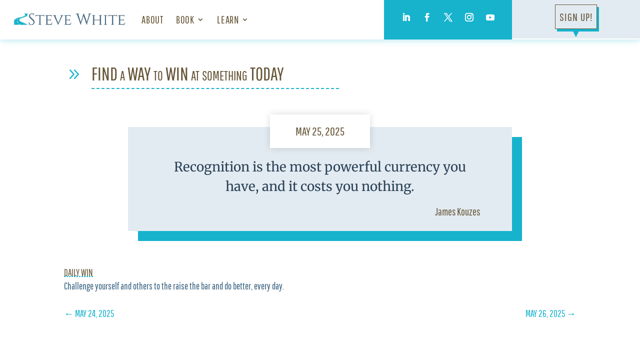

--- FILE ---
content_type: text/html; charset=UTF-8
request_url: https://www.stevewhitespeaks.com/way-to-win/recognition-is-the-most-powerful-currency-2/
body_size: 21537
content:
<!DOCTYPE html>
<html lang="en-US" prefix="og: https://ogp.me/ns#">
<head>
	<meta charset="UTF-8" />
<meta http-equiv="X-UA-Compatible" content="IE=edge">
	

	
	
	<link rel="preconnect" href="https://fonts.gstatic.com" crossorigin /><style id="et-builder-googlefonts-cached-inline">/* Original: https://fonts.googleapis.com/css?family=Pathway+Gothic+One:regular|Merriweather:300,300italic,regular,italic,700,700italic,900,900italic&#038;subset=latin,latin-ext&#038;display=swap *//* User Agent: Mozilla/5.0 (Unknown; Linux x86_64) AppleWebKit/538.1 (KHTML, like Gecko) Safari/538.1 Daum/4.1 */@font-face {font-family: 'Merriweather';font-style: italic;font-weight: 300;font-stretch: normal;font-display: swap;src: url(https://fonts.gstatic.com/s/merriweather/v33/u-4B0qyriQwlOrhSvowK_l5-eTxCVx0ZbwLvKH2Gk9hLmp0v5yA-xXPqCzLvPee1XYk_XSf-FmScUG35AvQ.ttf) format('truetype');}@font-face {font-family: 'Merriweather';font-style: italic;font-weight: 400;font-stretch: normal;font-display: swap;src: url(https://fonts.gstatic.com/s/merriweather/v33/u-4B0qyriQwlOrhSvowK_l5-eTxCVx0ZbwLvKH2Gk9hLmp0v5yA-xXPqCzLvPee1XYk_XSf-FmTCUG35AvQ.ttf) format('truetype');}@font-face {font-family: 'Merriweather';font-style: italic;font-weight: 700;font-stretch: normal;font-display: swap;src: url(https://fonts.gstatic.com/s/merriweather/v33/u-4B0qyriQwlOrhSvowK_l5-eTxCVx0ZbwLvKH2Gk9hLmp0v5yA-xXPqCzLvPee1XYk_XSf-FmQlV235AvQ.ttf) format('truetype');}@font-face {font-family: 'Merriweather';font-style: italic;font-weight: 900;font-stretch: normal;font-display: swap;src: url(https://fonts.gstatic.com/s/merriweather/v33/u-4B0qyriQwlOrhSvowK_l5-eTxCVx0ZbwLvKH2Gk9hLmp0v5yA-xXPqCzLvPee1XYk_XSf-FmRrV235AvQ.ttf) format('truetype');}@font-face {font-family: 'Merriweather';font-style: normal;font-weight: 300;font-stretch: normal;font-display: swap;src: url(https://fonts.gstatic.com/s/merriweather/v33/u-4D0qyriQwlOrhSvowK_l5UcA6zuSYEqOzpPe3HOZJ5eX1WtLaQwmYiScCmDxhtNOKl8yDrgCcaGl3w.ttf) format('truetype');}@font-face {font-family: 'Merriweather';font-style: normal;font-weight: 400;font-stretch: normal;font-display: swap;src: url(https://fonts.gstatic.com/s/merriweather/v33/u-4D0qyriQwlOrhSvowK_l5UcA6zuSYEqOzpPe3HOZJ5eX1WtLaQwmYiScCmDxhtNOKl8yDr3icaGl3w.ttf) format('truetype');}@font-face {font-family: 'Merriweather';font-style: normal;font-weight: 700;font-stretch: normal;font-display: swap;src: url(https://fonts.gstatic.com/s/merriweather/v33/u-4D0qyriQwlOrhSvowK_l5UcA6zuSYEqOzpPe3HOZJ5eX1WtLaQwmYiScCmDxhtNOKl8yDrOSAaGl3w.ttf) format('truetype');}@font-face {font-family: 'Merriweather';font-style: normal;font-weight: 900;font-stretch: normal;font-display: swap;src: url(https://fonts.gstatic.com/s/merriweather/v33/u-4D0qyriQwlOrhSvowK_l5UcA6zuSYEqOzpPe3HOZJ5eX1WtLaQwmYiScCmDxhtNOKl8yDrdyAaGl3w.ttf) format('truetype');}@font-face {font-family: 'Pathway Gothic One';font-style: normal;font-weight: 400;font-display: swap;src: url(https://fonts.gstatic.com/s/pathwaygothicone/v16/MwQrbgD32-KAvjkYGNUUxAtW7pEBwx-tRVZa.ttf) format('truetype');}/* User Agent: Mozilla/5.0 (Windows NT 6.1; WOW64; rv:27.0) Gecko/20100101 Firefox/27.0 */@font-face {font-family: 'Merriweather';font-style: italic;font-weight: 300;font-stretch: normal;font-display: swap;src: url(https://fonts.gstatic.com/l/font?kit=u-4B0qyriQwlOrhSvowK_l5-eTxCVx0ZbwLvKH2Gk9hLmp0v5yA-xXPqCzLvPee1XYk_XSf-FmScUG35Avc&skey=899922b35e8afa66&v=v33) format('woff');}@font-face {font-family: 'Merriweather';font-style: italic;font-weight: 400;font-stretch: normal;font-display: swap;src: url(https://fonts.gstatic.com/l/font?kit=u-4B0qyriQwlOrhSvowK_l5-eTxCVx0ZbwLvKH2Gk9hLmp0v5yA-xXPqCzLvPee1XYk_XSf-FmTCUG35Avc&skey=899922b35e8afa66&v=v33) format('woff');}@font-face {font-family: 'Merriweather';font-style: italic;font-weight: 700;font-stretch: normal;font-display: swap;src: url(https://fonts.gstatic.com/l/font?kit=u-4B0qyriQwlOrhSvowK_l5-eTxCVx0ZbwLvKH2Gk9hLmp0v5yA-xXPqCzLvPee1XYk_XSf-FmQlV235Avc&skey=899922b35e8afa66&v=v33) format('woff');}@font-face {font-family: 'Merriweather';font-style: italic;font-weight: 900;font-stretch: normal;font-display: swap;src: url(https://fonts.gstatic.com/l/font?kit=u-4B0qyriQwlOrhSvowK_l5-eTxCVx0ZbwLvKH2Gk9hLmp0v5yA-xXPqCzLvPee1XYk_XSf-FmRrV235Avc&skey=899922b35e8afa66&v=v33) format('woff');}@font-face {font-family: 'Merriweather';font-style: normal;font-weight: 300;font-stretch: normal;font-display: swap;src: url(https://fonts.gstatic.com/l/font?kit=u-4D0qyriQwlOrhSvowK_l5UcA6zuSYEqOzpPe3HOZJ5eX1WtLaQwmYiScCmDxhtNOKl8yDrgCcaGl3z&skey=379c1eccf863c625&v=v33) format('woff');}@font-face {font-family: 'Merriweather';font-style: normal;font-weight: 400;font-stretch: normal;font-display: swap;src: url(https://fonts.gstatic.com/l/font?kit=u-4D0qyriQwlOrhSvowK_l5UcA6zuSYEqOzpPe3HOZJ5eX1WtLaQwmYiScCmDxhtNOKl8yDr3icaGl3z&skey=379c1eccf863c625&v=v33) format('woff');}@font-face {font-family: 'Merriweather';font-style: normal;font-weight: 700;font-stretch: normal;font-display: swap;src: url(https://fonts.gstatic.com/l/font?kit=u-4D0qyriQwlOrhSvowK_l5UcA6zuSYEqOzpPe3HOZJ5eX1WtLaQwmYiScCmDxhtNOKl8yDrOSAaGl3z&skey=379c1eccf863c625&v=v33) format('woff');}@font-face {font-family: 'Merriweather';font-style: normal;font-weight: 900;font-stretch: normal;font-display: swap;src: url(https://fonts.gstatic.com/l/font?kit=u-4D0qyriQwlOrhSvowK_l5UcA6zuSYEqOzpPe3HOZJ5eX1WtLaQwmYiScCmDxhtNOKl8yDrdyAaGl3z&skey=379c1eccf863c625&v=v33) format('woff');}@font-face {font-family: 'Pathway Gothic One';font-style: normal;font-weight: 400;font-display: swap;src: url(https://fonts.gstatic.com/l/font?kit=MwQrbgD32-KAvjkYGNUUxAtW7pEBwx-tRVZZ&skey=fdd3ccfa4bb0720f&v=v16) format('woff');}/* User Agent: Mozilla/5.0 (Windows NT 6.3; rv:39.0) Gecko/20100101 Firefox/39.0 */@font-face {font-family: 'Merriweather';font-style: italic;font-weight: 300;font-stretch: normal;font-display: swap;src: url(https://fonts.gstatic.com/s/merriweather/v33/u-4B0qyriQwlOrhSvowK_l5-eTxCVx0ZbwLvKH2Gk9hLmp0v5yA-xXPqCzLvPee1XYk_XSf-FmScUG35AvE.woff2) format('woff2');}@font-face {font-family: 'Merriweather';font-style: italic;font-weight: 400;font-stretch: normal;font-display: swap;src: url(https://fonts.gstatic.com/s/merriweather/v33/u-4B0qyriQwlOrhSvowK_l5-eTxCVx0ZbwLvKH2Gk9hLmp0v5yA-xXPqCzLvPee1XYk_XSf-FmTCUG35AvE.woff2) format('woff2');}@font-face {font-family: 'Merriweather';font-style: italic;font-weight: 700;font-stretch: normal;font-display: swap;src: url(https://fonts.gstatic.com/s/merriweather/v33/u-4B0qyriQwlOrhSvowK_l5-eTxCVx0ZbwLvKH2Gk9hLmp0v5yA-xXPqCzLvPee1XYk_XSf-FmQlV235AvE.woff2) format('woff2');}@font-face {font-family: 'Merriweather';font-style: italic;font-weight: 900;font-stretch: normal;font-display: swap;src: url(https://fonts.gstatic.com/s/merriweather/v33/u-4B0qyriQwlOrhSvowK_l5-eTxCVx0ZbwLvKH2Gk9hLmp0v5yA-xXPqCzLvPee1XYk_XSf-FmRrV235AvE.woff2) format('woff2');}@font-face {font-family: 'Merriweather';font-style: normal;font-weight: 300;font-stretch: normal;font-display: swap;src: url(https://fonts.gstatic.com/s/merriweather/v33/u-4D0qyriQwlOrhSvowK_l5UcA6zuSYEqOzpPe3HOZJ5eX1WtLaQwmYiScCmDxhtNOKl8yDrgCcaGl31.woff2) format('woff2');}@font-face {font-family: 'Merriweather';font-style: normal;font-weight: 400;font-stretch: normal;font-display: swap;src: url(https://fonts.gstatic.com/s/merriweather/v33/u-4D0qyriQwlOrhSvowK_l5UcA6zuSYEqOzpPe3HOZJ5eX1WtLaQwmYiScCmDxhtNOKl8yDr3icaGl31.woff2) format('woff2');}@font-face {font-family: 'Merriweather';font-style: normal;font-weight: 700;font-stretch: normal;font-display: swap;src: url(https://fonts.gstatic.com/s/merriweather/v33/u-4D0qyriQwlOrhSvowK_l5UcA6zuSYEqOzpPe3HOZJ5eX1WtLaQwmYiScCmDxhtNOKl8yDrOSAaGl31.woff2) format('woff2');}@font-face {font-family: 'Merriweather';font-style: normal;font-weight: 900;font-stretch: normal;font-display: swap;src: url(https://fonts.gstatic.com/s/merriweather/v33/u-4D0qyriQwlOrhSvowK_l5UcA6zuSYEqOzpPe3HOZJ5eX1WtLaQwmYiScCmDxhtNOKl8yDrdyAaGl31.woff2) format('woff2');}@font-face {font-family: 'Pathway Gothic One';font-style: normal;font-weight: 400;font-display: swap;src: url(https://fonts.gstatic.com/s/pathwaygothicone/v16/MwQrbgD32-KAvjkYGNUUxAtW7pEBwx-tRVZf.woff2) format('woff2');}</style><link rel='preload' as='script' href='https://www.stevewhitespeaks.com/wp-content/cache/asset-cleanup/one/js/item/divi__core__admin__js__recaptcha-js-v1c2d4b832fad9a418878c80dc973f52ed1dfd32b.js' data-wpacu-preload-js='1'>
<link rel='preload' as='script' href='https://www.stevewhitespeaks.com/wp-content/cache/asset-cleanup/one/js/item/divi__core__admin__js__common-js-va48d375603b8b8bc6d6bc0da608e53fa1c581aa9.js' data-wpacu-preload-js='1'>

<!-- Search Engine Optimization by Rank Math - https://rankmath.com/ -->
<title>Recognition Is The Most Powerful Currency &raquo; Steve White</title>
<meta name="description" content="Recognition is the most powerful currency you have, and it costs you nothing."/>
<meta name="robots" content="follow, index, max-snippet:-1, max-video-preview:-1, max-image-preview:large"/>
<link rel="canonical" href="https://www.stevewhitespeaks.com/way-to-win/recognition-is-the-most-powerful-currency-2/" />
<meta property="og:locale" content="en_US" />
<meta property="og:type" content="article" />
<meta property="og:title" content="Recognition Is The Most Powerful Currency &raquo; Steve White" />
<meta property="og:description" content="Recognition is the most powerful currency you have, and it costs you nothing." />
<meta property="og:url" content="https://www.stevewhitespeaks.com/way-to-win/recognition-is-the-most-powerful-currency-2/" />
<meta property="og:site_name" content="Steve White" />
<meta property="article:publisher" content="https://www.facebook.com/SteveWhiteInc/" />
<meta property="og:image" content="https://www.stevewhitespeaks.com/wp-content/uploads/find-a-way-featured.jpg" />
<meta property="og:image:secure_url" content="https://www.stevewhitespeaks.com/wp-content/uploads/swhite-social-share.png" />
<meta property="og:image:width" content="1200" />
<meta property="og:image:height" content="630" />
<meta property="og:image:alt" content="Recognition Is the Most Powerful Currency" />
<meta property="og:image:type" content="image/png" />
<meta property="article:published_time" content="2025-05-25T00:00:00-06:00" />
<meta name="twitter:card" content="summary_large_image" />
<meta name="twitter:title" content="Recognition Is The Most Powerful Currency &raquo; Steve White" />
<meta name="twitter:description" content="Recognition is the most powerful currency you have, and it costs you nothing." />
<meta name="twitter:site" content="@SteveWhiteInc" />
<meta name="twitter:creator" content="@SteveWhiteInc" />
<meta name="twitter:image" content="https://www.stevewhitespeaks.com/wp-content/uploads/find-a-way-featured.jpg" />
<script type="application/ld+json" class="rank-math-schema">{"@context":"https://schema.org","@graph":[{"@type":["Organization","Person"],"@id":"https://www.stevewhitespeaks.com/#person","name":"Steve White","url":"https://www.stevewhitespeaks.com","sameAs":["https://www.facebook.com/SteveWhiteInc/","https://twitter.com/SteveWhiteInc"],"address":{"@type":"PostalAddress","addressLocality":"Denver","addressRegion":"Colorado","addressCountry":"United States"},"logo":{"@type":"ImageObject","@id":"https://www.stevewhitespeaks.com/#logo","url":"https://www.stevewhitespeaks.com/wp-content/uploads/swhite-googe-logo2.png","contentUrl":"https://www.stevewhitespeaks.com/wp-content/uploads/swhite-googe-logo2.png","caption":"Steve White","inLanguage":"en-US","width":"1080","height":"1080"},"image":{"@id":"https://www.stevewhitespeaks.com/#logo"}},{"@type":"WebSite","@id":"https://www.stevewhitespeaks.com/#website","url":"https://www.stevewhitespeaks.com","name":"Steve White","publisher":{"@id":"https://www.stevewhitespeaks.com/#person"},"inLanguage":"en-US"},{"@type":"ImageObject","@id":"https://www.stevewhitespeaks.com/wp-content/uploads/swhite-social-share.png","url":"https://www.stevewhitespeaks.com/wp-content/uploads/swhite-social-share.png","width":"1200","height":"630","inLanguage":"en-US"},{"@type":"WebPage","@id":"https://www.stevewhitespeaks.com/way-to-win/recognition-is-the-most-powerful-currency-2/#webpage","url":"https://www.stevewhitespeaks.com/way-to-win/recognition-is-the-most-powerful-currency-2/","name":"Recognition Is The Most Powerful Currency &raquo; Steve White","datePublished":"2025-05-25T00:00:00-06:00","dateModified":"2025-05-25T00:00:00-06:00","isPartOf":{"@id":"https://www.stevewhitespeaks.com/#website"},"primaryImageOfPage":{"@id":"https://www.stevewhitespeaks.com/wp-content/uploads/swhite-social-share.png"},"inLanguage":"en-US"},{"@type":"Person","@id":"https://www.stevewhitespeaks.com/way-to-win/recognition-is-the-most-powerful-currency-2/#author","name":"Steve White","image":{"@type":"ImageObject","@id":"https://secure.gravatar.com/avatar/400632cebbaecbfdccc4d16286104c6f923d87f737512c763bce6971134d1b1c?s=96&amp;d=mm&amp;r=g","url":"https://secure.gravatar.com/avatar/400632cebbaecbfdccc4d16286104c6f923d87f737512c763bce6971134d1b1c?s=96&amp;d=mm&amp;r=g","caption":"Steve White","inLanguage":"en-US"}},{"@type":"BlogPosting","headline":"Recognition Is The Most Powerful Currency &raquo; Steve White","datePublished":"2025-05-25T00:00:00-06:00","dateModified":"2025-05-25T00:00:00-06:00","articleSection":"Daily Win","author":{"@id":"https://www.stevewhitespeaks.com/way-to-win/recognition-is-the-most-powerful-currency-2/#author","name":"Steve White"},"publisher":{"@id":"https://www.stevewhitespeaks.com/#person"},"description":"Recognition is the most powerful currency you have, and it costs you nothing.","name":"Recognition Is The Most Powerful Currency &raquo; Steve White","@id":"https://www.stevewhitespeaks.com/way-to-win/recognition-is-the-most-powerful-currency-2/#richSnippet","isPartOf":{"@id":"https://www.stevewhitespeaks.com/way-to-win/recognition-is-the-most-powerful-currency-2/#webpage"},"image":{"@id":"https://www.stevewhitespeaks.com/wp-content/uploads/swhite-social-share.png"},"inLanguage":"en-US","mainEntityOfPage":{"@id":"https://www.stevewhitespeaks.com/way-to-win/recognition-is-the-most-powerful-currency-2/#webpage"}}]}</script>
<!-- /Rank Math WordPress SEO plugin -->

<link rel='dns-prefetch' href='//www.stevewhitespeaks.com' />
<link rel='dns-prefetch' href='//www.googletagmanager.com' />
<link rel="alternate" type="application/rss+xml" title="Steve White &raquo; Feed" href="https://www.stevewhitespeaks.com/feed/" />
<link rel="alternate" type="application/rss+xml" title="Steve White &raquo; Comments Feed" href="https://www.stevewhitespeaks.com/comments/feed/" />
<link rel='stylesheet' id='wp-block-library-css' href='https://www.stevewhitespeaks.com/wp-includes/css/dist/block-library/style.min.css?ver=6.8.3' type='text/css' media='all' />
<style id='wp-block-library-theme-inline-css' type='text/css'>
.wp-block-audio :where(figcaption){color:#555;font-size:13px;text-align:center}.is-dark-theme .wp-block-audio :where(figcaption){color:#ffffffa6}.wp-block-audio{margin:0 0 1em}.wp-block-code{border:1px solid #ccc;border-radius:4px;font-family:Menlo,Consolas,monaco,monospace;padding:.8em 1em}.wp-block-embed :where(figcaption){color:#555;font-size:13px;text-align:center}.is-dark-theme .wp-block-embed :where(figcaption){color:#ffffffa6}.wp-block-embed{margin:0 0 1em}.blocks-gallery-caption{color:#555;font-size:13px;text-align:center}.is-dark-theme .blocks-gallery-caption{color:#ffffffa6}:root :where(.wp-block-image figcaption){color:#555;font-size:13px;text-align:center}.is-dark-theme :root :where(.wp-block-image figcaption){color:#ffffffa6}.wp-block-image{margin:0 0 1em}.wp-block-pullquote{border-bottom:4px solid;border-top:4px solid;color:currentColor;margin-bottom:1.75em}.wp-block-pullquote cite,.wp-block-pullquote footer,.wp-block-pullquote__citation{color:currentColor;font-size:.8125em;font-style:normal;text-transform:uppercase}.wp-block-quote{border-left:.25em solid;margin:0 0 1.75em;padding-left:1em}.wp-block-quote cite,.wp-block-quote footer{color:currentColor;font-size:.8125em;font-style:normal;position:relative}.wp-block-quote:where(.has-text-align-right){border-left:none;border-right:.25em solid;padding-left:0;padding-right:1em}.wp-block-quote:where(.has-text-align-center){border:none;padding-left:0}.wp-block-quote.is-large,.wp-block-quote.is-style-large,.wp-block-quote:where(.is-style-plain){border:none}.wp-block-search .wp-block-search__label{font-weight:700}.wp-block-search__button{border:1px solid #ccc;padding:.375em .625em}:where(.wp-block-group.has-background){padding:1.25em 2.375em}.wp-block-separator.has-css-opacity{opacity:.4}.wp-block-separator{border:none;border-bottom:2px solid;margin-left:auto;margin-right:auto}.wp-block-separator.has-alpha-channel-opacity{opacity:1}.wp-block-separator:not(.is-style-wide):not(.is-style-dots){width:100px}.wp-block-separator.has-background:not(.is-style-dots){border-bottom:none;height:1px}.wp-block-separator.has-background:not(.is-style-wide):not(.is-style-dots){height:2px}.wp-block-table{margin:0 0 1em}.wp-block-table td,.wp-block-table th{word-break:normal}.wp-block-table :where(figcaption){color:#555;font-size:13px;text-align:center}.is-dark-theme .wp-block-table :where(figcaption){color:#ffffffa6}.wp-block-video :where(figcaption){color:#555;font-size:13px;text-align:center}.is-dark-theme .wp-block-video :where(figcaption){color:#ffffffa6}.wp-block-video{margin:0 0 1em}:root :where(.wp-block-template-part.has-background){margin-bottom:0;margin-top:0;padding:1.25em 2.375em}
</style>
<style id='global-styles-inline-css' type='text/css'>
:root{--wp--preset--aspect-ratio--square: 1;--wp--preset--aspect-ratio--4-3: 4/3;--wp--preset--aspect-ratio--3-4: 3/4;--wp--preset--aspect-ratio--3-2: 3/2;--wp--preset--aspect-ratio--2-3: 2/3;--wp--preset--aspect-ratio--16-9: 16/9;--wp--preset--aspect-ratio--9-16: 9/16;--wp--preset--color--black: #000000;--wp--preset--color--cyan-bluish-gray: #abb8c3;--wp--preset--color--white: #ffffff;--wp--preset--color--pale-pink: #f78da7;--wp--preset--color--vivid-red: #cf2e2e;--wp--preset--color--luminous-vivid-orange: #ff6900;--wp--preset--color--luminous-vivid-amber: #fcb900;--wp--preset--color--light-green-cyan: #7bdcb5;--wp--preset--color--vivid-green-cyan: #00d084;--wp--preset--color--pale-cyan-blue: #8ed1fc;--wp--preset--color--vivid-cyan-blue: #0693e3;--wp--preset--color--vivid-purple: #9b51e0;--wp--preset--gradient--vivid-cyan-blue-to-vivid-purple: linear-gradient(135deg,rgba(6,147,227,1) 0%,rgb(155,81,224) 100%);--wp--preset--gradient--light-green-cyan-to-vivid-green-cyan: linear-gradient(135deg,rgb(122,220,180) 0%,rgb(0,208,130) 100%);--wp--preset--gradient--luminous-vivid-amber-to-luminous-vivid-orange: linear-gradient(135deg,rgba(252,185,0,1) 0%,rgba(255,105,0,1) 100%);--wp--preset--gradient--luminous-vivid-orange-to-vivid-red: linear-gradient(135deg,rgba(255,105,0,1) 0%,rgb(207,46,46) 100%);--wp--preset--gradient--very-light-gray-to-cyan-bluish-gray: linear-gradient(135deg,rgb(238,238,238) 0%,rgb(169,184,195) 100%);--wp--preset--gradient--cool-to-warm-spectrum: linear-gradient(135deg,rgb(74,234,220) 0%,rgb(151,120,209) 20%,rgb(207,42,186) 40%,rgb(238,44,130) 60%,rgb(251,105,98) 80%,rgb(254,248,76) 100%);--wp--preset--gradient--blush-light-purple: linear-gradient(135deg,rgb(255,206,236) 0%,rgb(152,150,240) 100%);--wp--preset--gradient--blush-bordeaux: linear-gradient(135deg,rgb(254,205,165) 0%,rgb(254,45,45) 50%,rgb(107,0,62) 100%);--wp--preset--gradient--luminous-dusk: linear-gradient(135deg,rgb(255,203,112) 0%,rgb(199,81,192) 50%,rgb(65,88,208) 100%);--wp--preset--gradient--pale-ocean: linear-gradient(135deg,rgb(255,245,203) 0%,rgb(182,227,212) 50%,rgb(51,167,181) 100%);--wp--preset--gradient--electric-grass: linear-gradient(135deg,rgb(202,248,128) 0%,rgb(113,206,126) 100%);--wp--preset--gradient--midnight: linear-gradient(135deg,rgb(2,3,129) 0%,rgb(40,116,252) 100%);--wp--preset--font-size--small: 13px;--wp--preset--font-size--medium: 20px;--wp--preset--font-size--large: 36px;--wp--preset--font-size--x-large: 42px;--wp--preset--spacing--20: 0.44rem;--wp--preset--spacing--30: 0.67rem;--wp--preset--spacing--40: 1rem;--wp--preset--spacing--50: 1.5rem;--wp--preset--spacing--60: 2.25rem;--wp--preset--spacing--70: 3.38rem;--wp--preset--spacing--80: 5.06rem;--wp--preset--shadow--natural: 6px 6px 9px rgba(0, 0, 0, 0.2);--wp--preset--shadow--deep: 12px 12px 50px rgba(0, 0, 0, 0.4);--wp--preset--shadow--sharp: 6px 6px 0px rgba(0, 0, 0, 0.2);--wp--preset--shadow--outlined: 6px 6px 0px -3px rgba(255, 255, 255, 1), 6px 6px rgba(0, 0, 0, 1);--wp--preset--shadow--crisp: 6px 6px 0px rgba(0, 0, 0, 1);}:root { --wp--style--global--content-size: 823px;--wp--style--global--wide-size: 1080px; }:where(body) { margin: 0; }.wp-site-blocks > .alignleft { float: left; margin-right: 2em; }.wp-site-blocks > .alignright { float: right; margin-left: 2em; }.wp-site-blocks > .aligncenter { justify-content: center; margin-left: auto; margin-right: auto; }:where(.is-layout-flex){gap: 0.5em;}:where(.is-layout-grid){gap: 0.5em;}.is-layout-flow > .alignleft{float: left;margin-inline-start: 0;margin-inline-end: 2em;}.is-layout-flow > .alignright{float: right;margin-inline-start: 2em;margin-inline-end: 0;}.is-layout-flow > .aligncenter{margin-left: auto !important;margin-right: auto !important;}.is-layout-constrained > .alignleft{float: left;margin-inline-start: 0;margin-inline-end: 2em;}.is-layout-constrained > .alignright{float: right;margin-inline-start: 2em;margin-inline-end: 0;}.is-layout-constrained > .aligncenter{margin-left: auto !important;margin-right: auto !important;}.is-layout-constrained > :where(:not(.alignleft):not(.alignright):not(.alignfull)){max-width: var(--wp--style--global--content-size);margin-left: auto !important;margin-right: auto !important;}.is-layout-constrained > .alignwide{max-width: var(--wp--style--global--wide-size);}body .is-layout-flex{display: flex;}.is-layout-flex{flex-wrap: wrap;align-items: center;}.is-layout-flex > :is(*, div){margin: 0;}body .is-layout-grid{display: grid;}.is-layout-grid > :is(*, div){margin: 0;}body{padding-top: 0px;padding-right: 0px;padding-bottom: 0px;padding-left: 0px;}:root :where(.wp-element-button, .wp-block-button__link){background-color: #32373c;border-width: 0;color: #fff;font-family: inherit;font-size: inherit;line-height: inherit;padding: calc(0.667em + 2px) calc(1.333em + 2px);text-decoration: none;}.has-black-color{color: var(--wp--preset--color--black) !important;}.has-cyan-bluish-gray-color{color: var(--wp--preset--color--cyan-bluish-gray) !important;}.has-white-color{color: var(--wp--preset--color--white) !important;}.has-pale-pink-color{color: var(--wp--preset--color--pale-pink) !important;}.has-vivid-red-color{color: var(--wp--preset--color--vivid-red) !important;}.has-luminous-vivid-orange-color{color: var(--wp--preset--color--luminous-vivid-orange) !important;}.has-luminous-vivid-amber-color{color: var(--wp--preset--color--luminous-vivid-amber) !important;}.has-light-green-cyan-color{color: var(--wp--preset--color--light-green-cyan) !important;}.has-vivid-green-cyan-color{color: var(--wp--preset--color--vivid-green-cyan) !important;}.has-pale-cyan-blue-color{color: var(--wp--preset--color--pale-cyan-blue) !important;}.has-vivid-cyan-blue-color{color: var(--wp--preset--color--vivid-cyan-blue) !important;}.has-vivid-purple-color{color: var(--wp--preset--color--vivid-purple) !important;}.has-black-background-color{background-color: var(--wp--preset--color--black) !important;}.has-cyan-bluish-gray-background-color{background-color: var(--wp--preset--color--cyan-bluish-gray) !important;}.has-white-background-color{background-color: var(--wp--preset--color--white) !important;}.has-pale-pink-background-color{background-color: var(--wp--preset--color--pale-pink) !important;}.has-vivid-red-background-color{background-color: var(--wp--preset--color--vivid-red) !important;}.has-luminous-vivid-orange-background-color{background-color: var(--wp--preset--color--luminous-vivid-orange) !important;}.has-luminous-vivid-amber-background-color{background-color: var(--wp--preset--color--luminous-vivid-amber) !important;}.has-light-green-cyan-background-color{background-color: var(--wp--preset--color--light-green-cyan) !important;}.has-vivid-green-cyan-background-color{background-color: var(--wp--preset--color--vivid-green-cyan) !important;}.has-pale-cyan-blue-background-color{background-color: var(--wp--preset--color--pale-cyan-blue) !important;}.has-vivid-cyan-blue-background-color{background-color: var(--wp--preset--color--vivid-cyan-blue) !important;}.has-vivid-purple-background-color{background-color: var(--wp--preset--color--vivid-purple) !important;}.has-black-border-color{border-color: var(--wp--preset--color--black) !important;}.has-cyan-bluish-gray-border-color{border-color: var(--wp--preset--color--cyan-bluish-gray) !important;}.has-white-border-color{border-color: var(--wp--preset--color--white) !important;}.has-pale-pink-border-color{border-color: var(--wp--preset--color--pale-pink) !important;}.has-vivid-red-border-color{border-color: var(--wp--preset--color--vivid-red) !important;}.has-luminous-vivid-orange-border-color{border-color: var(--wp--preset--color--luminous-vivid-orange) !important;}.has-luminous-vivid-amber-border-color{border-color: var(--wp--preset--color--luminous-vivid-amber) !important;}.has-light-green-cyan-border-color{border-color: var(--wp--preset--color--light-green-cyan) !important;}.has-vivid-green-cyan-border-color{border-color: var(--wp--preset--color--vivid-green-cyan) !important;}.has-pale-cyan-blue-border-color{border-color: var(--wp--preset--color--pale-cyan-blue) !important;}.has-vivid-cyan-blue-border-color{border-color: var(--wp--preset--color--vivid-cyan-blue) !important;}.has-vivid-purple-border-color{border-color: var(--wp--preset--color--vivid-purple) !important;}.has-vivid-cyan-blue-to-vivid-purple-gradient-background{background: var(--wp--preset--gradient--vivid-cyan-blue-to-vivid-purple) !important;}.has-light-green-cyan-to-vivid-green-cyan-gradient-background{background: var(--wp--preset--gradient--light-green-cyan-to-vivid-green-cyan) !important;}.has-luminous-vivid-amber-to-luminous-vivid-orange-gradient-background{background: var(--wp--preset--gradient--luminous-vivid-amber-to-luminous-vivid-orange) !important;}.has-luminous-vivid-orange-to-vivid-red-gradient-background{background: var(--wp--preset--gradient--luminous-vivid-orange-to-vivid-red) !important;}.has-very-light-gray-to-cyan-bluish-gray-gradient-background{background: var(--wp--preset--gradient--very-light-gray-to-cyan-bluish-gray) !important;}.has-cool-to-warm-spectrum-gradient-background{background: var(--wp--preset--gradient--cool-to-warm-spectrum) !important;}.has-blush-light-purple-gradient-background{background: var(--wp--preset--gradient--blush-light-purple) !important;}.has-blush-bordeaux-gradient-background{background: var(--wp--preset--gradient--blush-bordeaux) !important;}.has-luminous-dusk-gradient-background{background: var(--wp--preset--gradient--luminous-dusk) !important;}.has-pale-ocean-gradient-background{background: var(--wp--preset--gradient--pale-ocean) !important;}.has-electric-grass-gradient-background{background: var(--wp--preset--gradient--electric-grass) !important;}.has-midnight-gradient-background{background: var(--wp--preset--gradient--midnight) !important;}.has-small-font-size{font-size: var(--wp--preset--font-size--small) !important;}.has-medium-font-size{font-size: var(--wp--preset--font-size--medium) !important;}.has-large-font-size{font-size: var(--wp--preset--font-size--large) !important;}.has-x-large-font-size{font-size: var(--wp--preset--font-size--x-large) !important;}
:where(.wp-block-post-template.is-layout-flex){gap: 1.25em;}:where(.wp-block-post-template.is-layout-grid){gap: 1.25em;}
:where(.wp-block-columns.is-layout-flex){gap: 2em;}:where(.wp-block-columns.is-layout-grid){gap: 2em;}
:root :where(.wp-block-pullquote){font-size: 1.5em;line-height: 1.6;}
</style>
<link rel='stylesheet' id='divi-machine-styles-css' href='https://www.stevewhitespeaks.com/wp-content/plugins/divi-machine/styles/style.min.css?ver=6.2.5' type='text/css' media='all' />
<link rel='stylesheet' id='dp-owl-carousel-pro-styles-css' href='https://www.stevewhitespeaks.com/wp-content/plugins/dp-owl-carousel-pro/styles/style.min.css?ver=2.4.6' type='text/css' media='all' />
<style id='akismet-widget-style-inline-css' type='text/css'>

			.a-stats {
				--akismet-color-mid-green: #357b49;
				--akismet-color-white: #fff;
				--akismet-color-light-grey: #f6f7f7;

				max-width: 350px;
				width: auto;
			}

			.a-stats * {
				all: unset;
				box-sizing: border-box;
			}

			.a-stats strong {
				font-weight: 600;
			}

			.a-stats a.a-stats__link,
			.a-stats a.a-stats__link:visited,
			.a-stats a.a-stats__link:active {
				background: var(--akismet-color-mid-green);
				border: none;
				box-shadow: none;
				border-radius: 8px;
				color: var(--akismet-color-white);
				cursor: pointer;
				display: block;
				font-family: -apple-system, BlinkMacSystemFont, 'Segoe UI', 'Roboto', 'Oxygen-Sans', 'Ubuntu', 'Cantarell', 'Helvetica Neue', sans-serif;
				font-weight: 500;
				padding: 12px;
				text-align: center;
				text-decoration: none;
				transition: all 0.2s ease;
			}

			/* Extra specificity to deal with TwentyTwentyOne focus style */
			.widget .a-stats a.a-stats__link:focus {
				background: var(--akismet-color-mid-green);
				color: var(--akismet-color-white);
				text-decoration: none;
			}

			.a-stats a.a-stats__link:hover {
				filter: brightness(110%);
				box-shadow: 0 4px 12px rgba(0, 0, 0, 0.06), 0 0 2px rgba(0, 0, 0, 0.16);
			}

			.a-stats .count {
				color: var(--akismet-color-white);
				display: block;
				font-size: 1.5em;
				line-height: 1.4;
				padding: 0 13px;
				white-space: nowrap;
			}
		
</style>
<link rel='stylesheet' id='divi-ajax-filter-styles-css' href='https://www.stevewhitespeaks.com/wp-content/plugins/divi-machine/includes/modules/divi-ajax-filter/styles/style.min.css?ver=3.2.5' type='text/css' media='all' />
<link rel='stylesheet' id='dp-divi-filtergrid-bundle-style-css' href='https://www.stevewhitespeaks.com/wp-content/cache/asset-cleanup/one/css/item/dp-divi-filtergrid__styles__bundle-css-vf7bb0adcf0a9de8b8ea9e3051da9ae92e57909dd.css' type='text/css' media='all' />
<link rel='stylesheet' id='dmach-carousel-css-css' href='https://www.stevewhitespeaks.com/wp-content/plugins/divi-machine/css/carousel.min.css?ver=6.2.5' type='text/css' media='all' />
<link rel='stylesheet' id='divi-style-parent-css' href='https://www.stevewhitespeaks.com/wp-content/themes/Divi/style-static.min.css?ver=4.27.4' type='text/css' media='all' />



<script type="text/javascript">
			let jqueryParams=[],jQuery=function(r){return jqueryParams=[...jqueryParams,r],jQuery},$=function(r){return jqueryParams=[...jqueryParams,r],$};window.jQuery=jQuery,window.$=jQuery;let customHeadScripts=!1;jQuery.fn=jQuery.prototype={},$.fn=jQuery.prototype={},jQuery.noConflict=function(r){if(window.jQuery)return jQuery=window.jQuery,$=window.jQuery,customHeadScripts=!0,jQuery.noConflict},jQuery.ready=function(r){jqueryParams=[...jqueryParams,r]},$.ready=function(r){jqueryParams=[...jqueryParams,r]},jQuery.load=function(r){jqueryParams=[...jqueryParams,r]},$.load=function(r){jqueryParams=[...jqueryParams,r]},jQuery.fn.ready=function(r){jqueryParams=[...jqueryParams,r]},$.fn.ready=function(r){jqueryParams=[...jqueryParams,r]};</script>





<!-- Google tag (gtag.js) snippet added by Site Kit -->

<!-- Google Analytics snippet added by Site Kit -->



<!-- End Google tag (gtag.js) snippet added by Site Kit -->
<link rel='shortlink' href='https://www.stevewhitespeaks.com/?p=7944' />
<link rel="alternate" title="oEmbed (JSON)" type="application/json+oembed" href="https://www.stevewhitespeaks.com/wp-json/oembed/1.0/embed?url=https%3A%2F%2Fwww.stevewhitespeaks.com%2Fway-to-win%2Frecognition-is-the-most-powerful-currency-2%2F" />
<link rel="alternate" title="oEmbed (XML)" type="text/xml+oembed" href="https://www.stevewhitespeaks.com/wp-json/oembed/1.0/embed?url=https%3A%2F%2Fwww.stevewhitespeaks.com%2Fway-to-win%2Frecognition-is-the-most-powerful-currency-2%2F&#038;format=xml" />


<style>
.col-desk-1>:not(.no-results-layout){display:-ms-grid;-ms-grid-columns:1fr}.col-desk-2>:not(.no-results-layout){display:-ms-grid;-ms-grid-columns:1fr 1fr}.col-desk-3>:not(.no-results-layout){display:-ms-grid;-ms-grid-columns:1fr 1fr 1fr}.col-desk-4>:not(.no-results-layout){display:-ms-grid;-ms-grid-columns:1fr 1fr 1fr 1fr}.col-desk-5>:not(.no-results-layout){display:-ms-grid;-ms-grid-columns:1fr 1fr 1fr 1fr 1fr}.col-desk-6>:not(.no-results-layout){display:-ms-grid;-ms-grid-columns:1fr 1fr 1fr 1fr 1fr 1fr}@media(max-width:980px){body .col-mob-1>:not(.no-results-layout){display:-ms-grid;-ms-grid-columns:1fr}body .col-mob-2>:not(.no-results-layout){display:-ms-grid;-ms-grid-columns:1fr 1fr}}@media screen and (-ms-high-contrast:active),(-ms-high-contrast:none){.et_pb_gutters4 .dmach-grid-sizes>:not(.no-results-layout)>div{margin-left:8%!important;margin-right:8%!important}.et_pb_gutters3 .dmach-grid-sizes>:not(.no-results-layout)>div{margin-left:5.5%!important;margin-right:5.5%!important}.et_pb_gutters2 .dmach-grid-sizes>:not(.no-results-layout)>div{margin-left:3%!important;margin-right:3%!important}.et_pb_gutters1 .dmach-grid-sizes>:not(.no-results-layout)>div{margin-left:0!important;margin-right:0!important}}
</style>

<meta name="viewport" content="width=device-width, initial-scale=1.0, maximum-scale=1.0, user-scalable=0" /><link rel="preload" href="https://www.stevewhitespeaks.com/wp-content/uploads/steve-white-photo.jpg" as="image" fetchpriority="high">
<link rel="preload" href="https://www.stevewhitespeaks.com/wp-content/uploads/swhite_homeintro_bg.jpg" as="image" fetchpriority="high">
<link rel="preload" href="https://stevewhitespeaks.com/images/Name-Logo_swhite-300.png" as="image" fetchpriority="high" width="300" height="48">








<link rel="apple-touch-icon" sizes="180x180" href="/apple-touch-icon.png">
<link rel="icon" type="image/png" sizes="32x32" href="/favicon-32x32.png">
<link rel="icon" type="image/png" sizes="16x16" href="/favicon-16x16.png">
<link rel="manifest" href="/site.webmanifest">
<link rel="mask-icon" href="/safari-pinned-tab.svg" color="#5bbad5">
<meta name="msapplication-TileColor" content="#da532c">
<meta name="theme-color" content="#ffffff"><style id="et-divi-customizer-global-cached-inline-styles">body,.et_pb_column_1_2 .et_quote_content blockquote cite,.et_pb_column_1_2 .et_link_content a.et_link_main_url,.et_pb_column_1_3 .et_quote_content blockquote cite,.et_pb_column_3_8 .et_quote_content blockquote cite,.et_pb_column_1_4 .et_quote_content blockquote cite,.et_pb_blog_grid .et_quote_content blockquote cite,.et_pb_column_1_3 .et_link_content a.et_link_main_url,.et_pb_column_3_8 .et_link_content a.et_link_main_url,.et_pb_column_1_4 .et_link_content a.et_link_main_url,.et_pb_blog_grid .et_link_content a.et_link_main_url,body .et_pb_bg_layout_light .et_pb_post p,body .et_pb_bg_layout_dark .et_pb_post p{font-size:16px}.et_pb_slide_content,.et_pb_best_value{font-size:18px}body{color:#2b4257}h1,h2,h3,h4,h5,h6{color:#345e7d}#et_search_icon:hover,.mobile_menu_bar:before,.mobile_menu_bar:after,.et_toggle_slide_menu:after,.et-social-icon a:hover,.et_pb_sum,.et_pb_pricing li a,.et_pb_pricing_table_button,.et_overlay:before,.entry-summary p.price ins,.et_pb_member_social_links a:hover,.et_pb_widget li a:hover,.et_pb_filterable_portfolio .et_pb_portfolio_filters li a.active,.et_pb_filterable_portfolio .et_pb_portofolio_pagination ul li a.active,.et_pb_gallery .et_pb_gallery_pagination ul li a.active,.wp-pagenavi span.current,.wp-pagenavi a:hover,.nav-single a,.tagged_as a,.posted_in a{color:#17b3cd}.et_pb_contact_submit,.et_password_protected_form .et_submit_button,.et_pb_bg_layout_light .et_pb_newsletter_button,.comment-reply-link,.form-submit .et_pb_button,.et_pb_bg_layout_light .et_pb_promo_button,.et_pb_bg_layout_light .et_pb_more_button,.et_pb_contact p input[type="checkbox"]:checked+label i:before,.et_pb_bg_layout_light.et_pb_module.et_pb_button{color:#17b3cd}.footer-widget h4{color:#17b3cd}.et-search-form,.nav li ul,.et_mobile_menu,.footer-widget li:before,.et_pb_pricing li:before,blockquote{border-color:#17b3cd}.et_pb_counter_amount,.et_pb_featured_table .et_pb_pricing_heading,.et_quote_content,.et_link_content,.et_audio_content,.et_pb_post_slider.et_pb_bg_layout_dark,.et_slide_in_menu_container,.et_pb_contact p input[type="radio"]:checked+label i:before{background-color:#17b3cd}a{color:#17b3cd}.et_secondary_nav_enabled #page-container #top-header{background-color:#17b3cd!important}#et-secondary-nav li ul{background-color:#17b3cd}#main-footer .footer-widget h4,#main-footer .widget_block h1,#main-footer .widget_block h2,#main-footer .widget_block h3,#main-footer .widget_block h4,#main-footer .widget_block h5,#main-footer .widget_block h6{color:#17b3cd}.footer-widget li:before{border-color:#17b3cd}#footer-widgets .footer-widget li:before{top:10.6px}body .et_pb_button{font-size:22px;background-color:#e3ebf2;border-width:0px!important;border-radius:0px;font-weight:bold;font-style:normal;text-transform:uppercase;text-decoration:none;;letter-spacing:2px}body.et_pb_button_helper_class .et_pb_button,body.et_pb_button_helper_class .et_pb_module.et_pb_button{color:#675638}body .et_pb_button:after{font-size:35.2px}@media only screen and (min-width:981px){.et_fixed_nav #page-container .et-fixed-header#top-header{background-color:#17b3cd!important}.et_fixed_nav #page-container .et-fixed-header#top-header #et-secondary-nav li ul{background-color:#17b3cd}}@media only screen and (min-width:1350px){.et_pb_row{padding:27px 0}.et_pb_section{padding:54px 0}.single.et_pb_pagebuilder_layout.et_full_width_page .et_post_meta_wrapper{padding-top:81px}.et_pb_fullwidth_section{padding:0}}h1,h1.et_pb_contact_main_title,.et_pb_title_container h1{font-size:36px}h2,.product .related h2,.et_pb_column_1_2 .et_quote_content blockquote p{font-size:30px}h3{font-size:26px}h4,.et_pb_circle_counter h3,.et_pb_number_counter h3,.et_pb_column_1_3 .et_pb_post h2,.et_pb_column_1_4 .et_pb_post h2,.et_pb_blog_grid h2,.et_pb_column_1_3 .et_quote_content blockquote p,.et_pb_column_3_8 .et_quote_content blockquote p,.et_pb_column_1_4 .et_quote_content blockquote p,.et_pb_blog_grid .et_quote_content blockquote p,.et_pb_column_1_3 .et_link_content h2,.et_pb_column_3_8 .et_link_content h2,.et_pb_column_1_4 .et_link_content h2,.et_pb_blog_grid .et_link_content h2,.et_pb_column_1_3 .et_audio_content h2,.et_pb_column_3_8 .et_audio_content h2,.et_pb_column_1_4 .et_audio_content h2,.et_pb_blog_grid .et_audio_content h2,.et_pb_column_3_8 .et_pb_audio_module_content h2,.et_pb_column_1_3 .et_pb_audio_module_content h2,.et_pb_gallery_grid .et_pb_gallery_item h3,.et_pb_portfolio_grid .et_pb_portfolio_item h2,.et_pb_filterable_portfolio_grid .et_pb_portfolio_item h2{font-size:21px}h5{font-size:19px}h6{font-size:16px}.et_pb_slide_description .et_pb_slide_title{font-size:55px}.et_pb_gallery_grid .et_pb_gallery_item h3,.et_pb_portfolio_grid .et_pb_portfolio_item h2,.et_pb_filterable_portfolio_grid .et_pb_portfolio_item h2,.et_pb_column_1_4 .et_pb_audio_module_content h2{font-size:19px}	h1,h2,h3,h4,h5,h6{font-family:'Pathway Gothic One',Helvetica,Arial,Lucida,sans-serif}body,input,textarea,select{font-family:'Merriweather',Georgia,"Times New Roman",serif}.et_pb_button{font-family:'Pathway Gothic One',Helvetica,Arial,Lucida,sans-serif}.emphasis{color:#675638;font-weight:700}.uncompromising{white-space:nowrap!important}@media only screen and (min-width:1350px){.et_pb_section.homeheader{max-width:1600px;margin-left:auto;margin-right:auto}}.ai-credit,.ai-credit-a{color:#767676;font-size:16px}.blurb-subheaders .et_pb_module_header{border-bottom-width:2px;border-bottom-style:dashed;border-bottom-color:#17b3cd}@media (max-width:479px){.homepostslider .et_pb_slides .et_pb_slider_container_inner,.blogmainpostslider .et_pb_slides .et_pb_slider_container_inner{padding-top:250%!important}}@media (max-width:768px){.homepostslider .et_pb_slides .et_pb_slider_container_inner,.blogmainpostslider .et_pb_slides .et_pb_slider_container_inner{padding-top:100%}}.homepostslider .et_pb_slider.et_pb_post_slider,.blogmainpostslider .et_pb_slider.et_pb_post_slider{background-position:center!important}.homepostslider .et_pb_slides:after,.blogmainpostslider .et_pb_slides:after{content:"."}.homepostslider .et_.et_pb_slider .et_pb_slide,.blogmainpostslider .et_.et_pb_slider .et_pb_slide{background-position:center!important;opacity:1;z-index:1;display:block!important}.homepostslider .et_pb_slide,.blogmainpostslider .et_pb_slide{padding:0!important}.homepostslider .et_pb_slider_with_overlay .et_pb_slide_overlay_container,.blogmainpostslider .et_pb_slider_with_overlay .et_pb_slide_overlay_container{position:absolute;z-index:1;top:0;left:0;width:100%;height:100%}.homepostslider .et_pb_slides .et_pb_slider_container_inner,.blogmainpostslider .et_pb_slides .et_pb_slider_container_inner{display:block}.homepostslider .et-pb-controllers a,.blogmainpostslider .et-pb-controllers a{background-color:transparent!important;border:2px solid #17b3cd;border-radius:0!important;width:10px!important;height:10px!important;margin:10px!important}#home-newsletter-signup h2.et_pb_module_header::before{content:"\e010";font-family:ETmodules;margin-right:15px;color:#17b3cd;font-size:32px}@media (max-width:767px){.et_pb_newsletter .et_pb_newsletter_form .et_pb_contact_field_half{flex-basis:100%!important;-ms-flex-preferred-size:100%!important}}.ib-container article{z-index:1;-webkit-backface-visibility:hidden;box-shadow:0px 0px 0px 10px rgba(255,255,255,1),1px 1px 3px 10px rgba(0,0,0,0.2);transition:opacity 0.4s linear,transform 0.4s ease-in-out,filter 0.4s ease-in-out,box-shadow 0.4s ease-in-out}.ib-container article.blur{box-shadow:0px 0px 20px 10px rgb(255,255,255);-webkit-transform:scale(0.9);-moz-transform:scale(0.9);-o-transform:scale(0.9);-ms-transform:scale(0.9);transform:scale(0.9);filter:blur(5px)}.ib-container article.active{-webkit-transform:scale(1.05);-moz-transform:scale(1.05);-o-transform:scale(1.05);-ms-transform:scale(1.05);transform:scale(1.05);box-shadow:0px 0px 0px 10px rgba(255,255,255,1),1px 11px 20px 10px rgba(0,0,0,0.3);z-index:100;opacity:1}.video_click_container{position:absolute!important;top:0;left:0;width:100%;height:100%;z-index:1000}div.mc4wp-form-fields>p>input{font-family:'Pathway Gothic One',Helvetica,Arial,Lucida,sans-serif;font-size:1.1rem;letter-spacing:1px;padding:14px 4%;border-radius:3px;color:#000000}#MC4WPsignupform input[type=submit]{box-shadow:7px 7px 0px 0px #17b3cd;font-size:1.4rem;letter-spacing:4px;border-radius:0px!important;border:1px solid #675638;width:100%;background:#e3ebf2}.grecaptcha-badge{opacity:0}nav li li a:before{font-family:ETModules;content:'9';text-align:center;vertical-align:middle;color:#ea9942;font-size:0.5em;transition:all .3s ease}.global-header-mainmenu .mobile_nav.opened .mobile_menu_bar:before{content:'\4d'!important}</style></head>
<body class="wp-singular project-template-default single single-project postid-7944 wp-theme-Divi wp-child-theme-stevewhiteinc et-tb-has-template et-tb-has-header et-tb-has-body et-tb-has-footer et_button_no_icon et_pb_button_helper_class et_cover_background et_pb_gutter osx et_pb_gutters3 et_divi_theme et-db">
<script type="text/javascript">
		document.documentElement.className = 'js';
	</script>
<script type="text/javascript" src="https://www.stevewhitespeaks.com/wp-includes/js/jquery/jquery.min.js?ver=3.7.1" id="jquery-core-js"></script>
<script type="text/javascript" src="https://www.stevewhitespeaks.com/wp-includes/js/jquery/jquery-migrate.min.js?ver=3.4.1" id="jquery-migrate-js"></script>
<script type="text/javascript" id="jquery-js-after">
/* <![CDATA[ */
jqueryParams.length&&$.each(jqueryParams,function(e,r){if("function"==typeof r){var n=String(r);n.replace("$","jQuery");var a=new Function("return "+n)();$(document).ready(a)}});
/* ]]> */
</script>
<script type="text/javascript" src="https://www.stevewhitespeaks.com/wp-content/plugins/divi-machine/includes/modules/divi-ajax-filter/js/masonry.min.js?ver=6.2.5" id="divi-filter-masonry-js-js"></script>
<script type="text/javascript" id="divi-filter-loadmore-js-js-extra">
/* <![CDATA[ */
var loadmore_ajax_object = {"ajax_url":"https:\/\/www.stevewhitespeaks.com\/wp-admin\/admin-ajax.php","security":"8ff2f2524f"};
/* ]]> */
</script>
<script type="text/javascript" src="https://www.stevewhitespeaks.com/wp-content/plugins/divi-machine/includes/modules/divi-ajax-filter/includes/modules/MachineLoop/../../../js/divi-filter-loadmore.min.js?ver=3.2.5" id="divi-filter-loadmore-js-js"></script>
<script type="text/javascript" src="https://www.googletagmanager.com/gtag/js?id=G-C8E0TBQ6XL" id="google_gtagjs-js" async></script>
<script type="text/javascript" id="google_gtagjs-js-after">
/* <![CDATA[ */
window.dataLayer = window.dataLayer || [];function gtag(){dataLayer.push(arguments);}
gtag("set","linker",{"domains":["www.stevewhitespeaks.com"]});
gtag("js", new Date());
gtag("set", "developer_id.dZTNiMT", true);
gtag("config", "G-C8E0TBQ6XL");
/* ]]> */
</script>
<script>
jQuery(document).ready(function(i){const c=window.navigator.userAgent;function t(c){i(".et_pb_de_mach_archive_loop").each(function(t,s){var e,n,o,d=i(this).find(".dmach-grid-item"),h=(e=i(".dmach-grid-sizes"),n=c,o=void 0,i(e.attr("class").split(" ")).each(function(){this.indexOf(n)>-1&&(o=this)}),o).replace(c,""),a=1,r=1;i(d).each(function(i,c){a++});var l=Math.ceil(a/h),m=l*h;i(d).each(function(c,t){var s=(r-1)%h+1,e=Math.ceil(r*l/m);i(this).closest(".grid-posts").find(".dmach-grid-item:nth-child("+r+")").css("-ms-grid-row",""+e),i(this).closest(".grid-posts").find(".dmach-grid-item:nth-child("+r+")").css("-ms-grid-column",""+s),r++})})}/MSIE|Trident/.test(c)&&i(window).on("resize",function(){i(window).width()>=981?(col_size="col-desk-",t(col_size)):(col_size="col-mob-",t(col_size))})});
</script>
<script type="text/javascript">
  var _userway_config = {
    /* uncomment the following line to override default position*/
    /* position: '5', */
    /* uncomment the following line to override default size (values: small, large)*/
    /* size: 'small', */
    /* uncomment the following line to override default language (e.g., fr, de, es, he, nl, etc.)*/
    /* language: 'null', */
    /* uncomment the following line to override color set via widget (e.g., #053f67)*/
    /* color: '#242425', */
    /* uncomment the following line to override type set via widget (1=person, 2=chair, 3=eye, 4=text)*/
    /* type: '1', */
    /* uncomment the following lines to override the accessibility statement*/
    /* statement_text: "Our Accessibility Statement", */
    /* statement_url: "http://www.example.com/accessibility", */
    /* uncomment the following line to override support on mobile devices*/
    /* mobile: true, */
    account: 'nk5HxoLJrK'
  };
</script>
<script type="text/javascript" src="https://cdn.userway.org/widget.js"></script>
<script>/*---TO BLUR POSTS---*/
jQuery(function() 
{       
var container = jQuery('#ib-container'),
        articles = jQuery('#ib-container article'),timeout;
       articles.on( 'mouseenter', function( event )
 {      var article = jQuery(this);
        clearTimeout( timeout ); 
       timeout = setTimeout( function() 
{
       if( article.hasClass('active') ) return false;
        articles.not( article.removeClass('blur').addClass('active') )
        .removeClass('active') 
        .addClass('blur');
}, 65 );
      });       
container.on( 'mouseleave', function( event )
 {        
clearTimeout( timeout );
articles.removeClass('active blur');
       });
 });
</script>
<script>/*---TO BLUR POSTS---*/
jQuery(function() 
{       
var container = jQuery('#ib-container-dfg-post-category'),
        articles = jQuery('#ib-container-dfg-post-category article'),timeout;
       articles.on( 'mouseenter', function( event )
 {      var article = jQuery(this);
        clearTimeout( timeout ); 
       timeout = setTimeout( function() 
{
       if( article.hasClass('active') ) return false;
        articles.not( article.removeClass('blur').addClass('active') )
        .removeClass('active') 
        .addClass('blur');
}, 65 );
      });       
container.on( 'mouseleave', function( event )
 {        
clearTimeout( timeout );
articles.removeClass('active blur');
       });
 });
</script>
<script  type='text/javascript' id="wpacu-preload-async-css-fallback">
/*! LoadCSS. [c]2020 Filament Group, Inc. MIT License */
/* This file is meant as a standalone workflow for
- testing support for link[rel=preload]
- enabling async CSS loading in browsers that do not support rel=preload
- applying rel preload css once loaded, whether supported or not.
*/
(function(w){"use strict";var wpacuLoadCSS=function(href,before,media,attributes){var doc=w.document;var ss=doc.createElement('link');var ref;if(before){ref=before}else{var refs=(doc.body||doc.getElementsByTagName('head')[0]).childNodes;ref=refs[refs.length-1]}
var sheets=doc.styleSheets;if(attributes){for(var attributeName in attributes){if(attributes.hasOwnProperty(attributeName)){ss.setAttribute(attributeName,attributes[attributeName])}}}
ss.rel="stylesheet";ss.href=href;ss.media="only x";function ready(cb){if(doc.body){return cb()}
setTimeout(function(){ready(cb)})}
ready(function(){ref.parentNode.insertBefore(ss,(before?ref:ref.nextSibling))});var onwpaculoadcssdefined=function(cb){var resolvedHref=ss.href;var i=sheets.length;while(i--){if(sheets[i].href===resolvedHref){return cb()}}
setTimeout(function(){onwpaculoadcssdefined(cb)})};function wpacuLoadCB(){if(ss.addEventListener){ss.removeEventListener("load",wpacuLoadCB)}
ss.media=media||"all"}
if(ss.addEventListener){ss.addEventListener("load",wpacuLoadCB)}
ss.onwpaculoadcssdefined=onwpaculoadcssdefined;onwpaculoadcssdefined(wpacuLoadCB);return ss};if(typeof exports!=="undefined"){exports.wpacuLoadCSS=wpacuLoadCSS}else{w.wpacuLoadCSS=wpacuLoadCSS}}(typeof global!=="undefined"?global:this))
</script>
	<div id="page-container">
<div id="et-boc" class="et-boc">
			
		<header class="et-l et-l--header">
			<div class="et_builder_inner_content et_pb_gutters3"><div class="et_pb_section et_pb_section_0_tb_header global-header-section et_section_regular et_pb_section--with-menu" >
				
				
				
				
				
				
				<div class="et_pb_row et_pb_row_0_tb_header et_pb_equal_columns et_pb_gutters1 et_pb_row--with-menu">
				<div class="et_pb_column et_pb_column_3_5 et_pb_column_0_tb_header  et_pb_css_mix_blend_mode_passthrough et_pb_column--with-menu">
				
				
				
				
				<div class="et_pb_module et_pb_menu et_pb_menu_0_tb_header global-header-mainmenu et_pb_bg_layout_light  et_pb_text_align_left et_dropdown_animation_fade et_pb_menu--with-logo et_pb_menu--style-left_aligned">
					
					
					
					
					<div class="et_pb_menu_inner_container clearfix">
						<div class="et_pb_menu__logo-wrap">
			  <div class="et_pb_menu__logo">
				<a href="/" ><img decoding="async" src="https://stevewhitespeaks.com/images/Name-Logo_swhite-300.png" alt="Steve White Logo" /></a>
			  </div>
			</div>
						<div class="et_pb_menu__wrap">
							<div class="et_pb_menu__menu">
								<nav class="et-menu-nav"><ul id="menu-main-menu" class="et-menu nav"><li class="et_pb_menu_page_id-710 menu-item menu-item-type-post_type menu-item-object-page menu-item-2919"><a href="https://www.stevewhitespeaks.com/about/">About</a></li>
<li class="et_pb_menu_page_id-4720 menu-item menu-item-type-custom menu-item-object-custom menu-item-has-children menu-item-4720"><a>Book</a>
<ul class="sub-menu">
	<li class="et_pb_menu_page_id-3108 menu-item menu-item-type-post_type menu-item-object-page menu-item-3374"><a href="https://www.stevewhitespeaks.com/book/">About</a></li>
	<li class="et_pb_menu_page_id-3234 menu-item menu-item-type-post_type menu-item-object-page menu-item-4717"><a href="https://www.stevewhitespeaks.com/book/praise-and-reviews/">Praise &#038; Reviews</a></li>
	<li class="et_pb_menu_page_id-4252 menu-item menu-item-type-custom menu-item-object-custom menu-item-4252"><a target="_blank" href="https://newsletter.stevewhitespeaks.com/discussion-questions">Discussion Guide</a></li>
	<li class="et_pb_menu_page_id-4719 menu-item menu-item-type-custom menu-item-object-custom menu-item-4719"><a target="_blank" href="https://books2read.com/Uncompromising">Order Now</a></li>
</ul>
</li>
<li class="et_pb_menu_page_id-3837 menu-item menu-item-type-custom menu-item-object-custom menu-item-has-children menu-item-3837"><a>Learn</a>
<ul class="sub-menu">
	<li class="et_pb_menu_page_id-154 menu-item menu-item-type-post_type menu-item-object-page current_page_parent menu-item-2604"><a href="https://www.stevewhitespeaks.com/blog/">Featured Posts</a></li>
	<li class="et_pb_menu_page_id--171 menu-item menu-item-type-post_type_archive menu-item-object-appearance menu-item-3838"><a href="https://www.stevewhitespeaks.com/appearances/">Conversations</a></li>
	<li class="et_pb_menu_page_id-2484 menu-item menu-item-type-custom menu-item-object-custom menu-item-2484"><a target="_blank" href="https://newsletter.stevewhitespeaks.com/10-daily-wins">10 Daily Wins</a></li>
	<li class="et_pb_menu_page_id-3839 menu-item menu-item-type-custom menu-item-object-custom menu-item-3839"><a target="_blank" href="https://newsletter.stevewhitespeaks.com/workbook">Workbook</a></li>
	<li class="et_pb_menu_page_id-4768 menu-item menu-item-type-custom menu-item-object-custom menu-item-4768"><a href="https://app.rightnowmedia.org/en/content/details/794350">The Series</a></li>
	<li class="et_pb_menu_page_id-3869 menu-item menu-item-type-custom menu-item-object-custom menu-item-3869"><a target="_blank" href="https://newsletter.stevewhitespeaks.com/print">7 Pathways</a></li>
	<li class="et_pb_menu_page_id-4718 menu-item menu-item-type-custom menu-item-object-custom menu-item-4718"><a href="https://newsletter.stevewhitespeaks.com/discussion-questions">Discussion Guide</a></li>
</ul>
</li>
</ul></nav>
							</div>
							
							
							<div class="et_mobile_nav_menu">
				<div class="mobile_nav closed">
					<span class="mobile_menu_bar"></span>
				</div>
			</div>
						</div>
						
					</div>
				</div><div class="et_pb_module et_pb_code et_pb_code_0_tb_header">
				
				
				
				
				<div class="et_pb_code_inner"><style>
.et-menu>li {
padding-left: 0.5vw !important;
padding-right: 0.5vw !important;
}
</style></div>
			</div>
			</div><div class="et_pb_column et_pb_column_1_5 et_pb_column_1_tb_header  et_pb_css_mix_blend_mode_passthrough">
				
				
				
				
				<ul class="et_pb_module et_pb_social_media_follow et_pb_social_media_follow_0_tb_header clearfix  et_pb_text_align_center et_pb_bg_layout_light">
				
				
				
				
				<li
            class='et_pb_social_media_follow_network_0_tb_header et_pb_social_icon et_pb_social_network_link  et-social-linkedin'><a
              href='https://www.linkedin.com/in/stevewhiteinc/'
              class='icon et_pb_with_border'
              title='Follow on LinkedIn'
               target="_blank"><span
                class='et_pb_social_media_follow_network_name'
                aria-hidden='true'
                >Follow</span></a></li><li
            class='et_pb_social_media_follow_network_1_tb_header et_pb_social_icon et_pb_social_network_link  et-social-facebook'><a
              href='https://www.facebook.com/SteveWhiteInc/'
              class='icon et_pb_with_border'
              title='Follow on Facebook'
               target="_blank"><span
                class='et_pb_social_media_follow_network_name'
                aria-hidden='true'
                >Follow</span></a></li><li
            class='et_pb_social_media_follow_network_2_tb_header et_pb_social_icon et_pb_social_network_link  et-social-twitter'><a
              href='https://twitter.com/SteveWhiteInc'
              class='icon et_pb_with_border'
              title='Follow on X'
               target="_blank"><span
                class='et_pb_social_media_follow_network_name'
                aria-hidden='true'
                >Follow</span></a></li><li
            class='et_pb_social_media_follow_network_3_tb_header et_pb_social_icon et_pb_social_network_link  et-social-instagram'><a
              href='https://www.instagram.com/stevewhiteinc/'
              class='icon et_pb_with_border'
              title='Follow on Instagram'
               target="_blank"><span
                class='et_pb_social_media_follow_network_name'
                aria-hidden='true'
                >Follow</span></a></li><li
            class='et_pb_social_media_follow_network_4_tb_header et_pb_social_icon et_pb_social_network_link  et-social-youtube'><a
              href='https://www.youtube.com/c/SteveWhiteSpeaks'
              class='icon et_pb_with_border'
              title='Follow on Youtube'
               target="_blank"><span
                class='et_pb_social_media_follow_network_name'
                aria-hidden='true'
                >Follow</span></a></li>
			</ul>
			</div><div class="et_pb_column et_pb_column_1_5 et_pb_column_2_tb_header global-header-thirdcolumn  et_pb_css_mix_blend_mode_passthrough et-last-child">
				
				
				
				
				<div class="et_pb_module et_pb_code et_pb_code_1_tb_header">
				
				
				
				
				<div class="et_pb_code_inner"><script>
jQuery(function($){
$(".show-signup").click(function() {
$('.header-signup-module').slideToggle();
});
 
});
</script>


<style>
.show-signup {
cursor: pointer;
}
</style></div>
			</div><div class="et_pb_with_border et_pb_module et_pb_text et_pb_text_0_tb_header show-signup  et_pb_text_align_center et_pb_bg_layout_light">
				
				
				
				
				<div class="et_pb_text_inner"><p>Sign Up!</p></div>
			</div><div class="et_pb_module et_pb_text et_pb_text_1_tb_header show-signup  et_pb_text_align_center et_pb_bg_layout_light">
				
				
				
				
				<div class="et_pb_text_inner"><p>▼</p></div>
			</div><div class="et_pb_module et_pb_signup_0_tb_header header-signup-module et_pb_recaptcha_enabled et_pb_newsletter_layout_top_bottom et_pb_newsletter et_pb_subscribe clearfix  et_pb_text_align_left et_pb_bg_layout_dark">
				
				
				
				
				<div class="et_pb_newsletter_description"><h2 class="et_pb_module_header">Get the newsletter</h2><div>
<p>and get Steve's hard-won insights to help you build your own uncompromising strategy. Sign up below or text STEVE to <a href="sms:12024104202">1 (202) 410-4202</a> for occasional delivery.</p>
</div></div>
				
				<div class="et_pb_newsletter_form">
					<form method="post" class="et_pb_newsletter_custom_fields">
						<div class="et_pb_newsletter_result et_pb_newsletter_error"></div>
						<div class="et_pb_newsletter_result et_pb_newsletter_success">
							<h2>You have successfully subscribed!</h2>
						</div>
						<div class="et_pb_newsletter_fields">
							
					<p class="et_pb_newsletter_field et_pb_contact_field_last et_pb_contact_field_last_tablet et_pb_contact_field_last_phone">
						<label class="et_pb_contact_form_label" for="et_pb_signup_firstname" style="display: none;">First Name</label>
						<input id="et_pb_signup_firstname" class="input" type="text" placeholder="First Name" name="et_pb_signup_firstname">
					</p>
							
					<p class="et_pb_newsletter_field et_pb_contact_field_last et_pb_contact_field_last_tablet et_pb_contact_field_last_phone">
						<label class="et_pb_contact_form_label" for="et_pb_signup_lastname" style="display: none;">Last Name</label>
						<input id="et_pb_signup_lastname" class="input" type="text" placeholder="Last Name" name="et_pb_signup_lastname">
					</p>
							
					<p class="et_pb_newsletter_field et_pb_contact_field_last et_pb_contact_field_last_tablet et_pb_contact_field_last_phone">
						<label class="et_pb_contact_form_label" for="et_pb_signup_email" style="display: none;">Email</label>
						<input id="et_pb_signup_email" class="input" type="text" placeholder="Email" name="et_pb_signup_email">
					</p>
							<p class="et_pb_contact_field et_pb_signup_custom_field et_pb_signup_custom_field_0_tb_header et_pb_newsletter_field et_pb_contact_field_last" data-id="6" data-type="input">
				
				
				
				
				<label for="et_pb_contact_6_0" class="et_pb_contact_form_label">Business or Organization</label>
				<input type="text" id="et_pb_contact_6_0" class="input" value="" name="et_pb_contact_6_0" data-required_mark="required" data-field_type="input" data-original_id="6" placeholder="Business or Organization">
			</p>
							
					<p class="et_pb_newsletter_button_wrap">
						<a class="et_pb_newsletter_button et_pb_button" href="#" data-icon="">
							<span class="et_subscribe_loader"></span>
							<span class="et_pb_newsletter_button_text">Subscribe me</span>
						</a>
					</p>
							<div class="et_pb_newsletter_footer">
<p><a href="https://us19.campaign-archive.com/home/?u=5a5fc5bb98e077ff2ecae2199&amp;id=2361bf987d" target="_blank" rel="noopener noreferrer">View the archives</a></p>
</div>
						</div>
						
						<input type="hidden" value="mailchimp" name="et_pb_signup_provider" />
						<input type="hidden" value="2361bf987d" name="et_pb_signup_list_id" />
						<input type="hidden" value="Steve A White" name="et_pb_signup_account_name" />
						<input type="hidden" value="true" name="et_pb_signup_ip_address" /><input type="hidden" value="a3b91dd0af9ab8b54a2480ed6858dee6" name="et_pb_signup_checksum" />
					</form>
				</div>
			</div>
			</div>
				
				
				
				
			</div>
				
				
			</div>		</div>
	</header>
	<div id="et-main-area">
	
    <div id="main-content">
    <div class="et-l et-l--body">
			<div class="et_builder_inner_content et_pb_gutters3">
		<div class="et_pb_section et_pb_section_0_tb_body et_section_regular" >
				
				
				
				
				
				
				<div class="et_pb_row et_pb_row_0_tb_body et_pb_equal_columns">
				<div class="et_pb_column et_pb_column_4_4 et_pb_column_0_tb_body  et_pb_css_mix_blend_mode_passthrough et-last-child">
				
				
				
				
				<div class="et_pb_module et_pb_blurb et_pb_blurb_0_tb_body hometitleblurb blurb-subheaders et_animated  et_pb_text_align_left  et_pb_blurb_position_left et_pb_bg_layout_light">
				
				
				
				
				<div class="et_pb_blurb_content">
					<div class="et_pb_main_blurb_image"><span class="et_pb_image_wrap"><span class="et-waypoint et_pb_animation_top et_pb_animation_top_tablet et_pb_animation_top_phone et-pb-icon">9</span></span></div>
					<div class="et_pb_blurb_container">
						<h1 class="et_pb_module_header"><span>FIND a WAY to WIN at something TODAY</span></h1>
						
					</div>
				</div>
			</div>
			</div>
				
				
				
				
			</div><div class="et_pb_with_border et_pb_row et_pb_row_1_tb_body">
				<div class="et_pb_column et_pb_column_4_4 et_pb_column_1_tb_body  et_pb_css_mix_blend_mode_passthrough et-last-child">
				
				
				
				
				<div class="et_pb_with_border et_pb_module et_pb_text et_pb_text_0_tb_body  et_pb_text_align_center et_pb_bg_layout_light">
				
				
				
				
				<div class="et_pb_text_inner">May 25, 2025</div>
			</div><div class="et_pb_module et_pb_text et_pb_text_1_tb_body  et_pb_text_align_center et_pb_bg_layout_light">
				
				
				
				
				<div class="et_pb_text_inner">Recognition is the most powerful currency you have, and it costs you nothing.</div>
			</div><div class="et_pb_module et_pb_text et_pb_text_2_tb_body dailywin-emdash  et_pb_text_align_right et_pb_bg_layout_light">
				
				
				
				
				<div class="et_pb_text_inner">James Kouzes</div>
			</div>
			</div>
				
				
				
				
			</div><div class="et_pb_row et_pb_row_2_tb_body et_pb_equal_columns">
				<div class="et_pb_column et_pb_column_4_4 et_pb_column_2_tb_body  et_pb_css_mix_blend_mode_passthrough et-last-child">
				
				
				
				
				<div class="et_pb_module et_pb_text et_pb_text_3_tb_body  et_pb_text_align_left et_pb_bg_layout_light">
				
				
				
				
				<div class="et_pb_text_inner"><a href="https://www.stevewhitespeaks.com/ways-to-win/daily-win/">Daily Win</a></div>
			</div><div class="et_pb_module et_pb_text et_pb_text_4_tb_body  et_pb_text_align_left et_pb_bg_layout_light">
				
				
				
				
				<div class="et_pb_text_inner"><p>Challenge yourself and others to the raise the bar and do better, every day.</p></div>
			</div><div class="et_pb_module et_pb_post_nav_0_tb_body et_pb_posts_nav nav-single">
								<span class="nav-previous"
									>
					<a href="https://www.stevewhitespeaks.com/way-to-win/choose-commitment-over-fear/" rel="prev">
												<span class="meta-nav">&larr; </span><span class="nav-label">May 24, 2025</span>
					</a>
				</span>
							<span class="nav-next"
									>
					<a href="https://www.stevewhitespeaks.com/way-to-win/make-decisions-with-people-in-mind/" rel="next">
												<span class="nav-label">May 26, 2025</span><span class="meta-nav"> &rarr;</span>
					</a>
				</span>
			
			</div>
			</div>
				
				
				
				
			</div>
				
				
			</div><div class="et_pb_section et_pb_section_2_tb_body et_pb_with_background et_section_regular" >
				
				
				
				
				
				
				<div class="et_pb_row et_pb_row_3_tb_body">
				<div class="et_pb_column et_pb_column_4_4 et_pb_column_3_tb_body  et_pb_css_mix_blend_mode_passthrough et-last-child">
				
				
				
				
				<div class="et_pb_module et_pb_blurb et_pb_blurb_1_tb_body hometitleblurb blurb-subheaders et_animated  et_pb_text_align_left  et_pb_blurb_position_left et_pb_bg_layout_light">
				
				
				
				
				<div class="et_pb_blurb_content">
					<div class="et_pb_main_blurb_image"><span class="et_pb_image_wrap"><span class="et-waypoint et_pb_animation_top et_pb_animation_top_tablet et_pb_animation_top_phone et-pb-icon"></span></span></div>
					<div class="et_pb_blurb_container">
						<h2 class="et_pb_module_header"><span>SIGN UP for my 10 DAILY WINS</span></h2>
						
					</div>
				</div>
			</div>
			</div>
				
				
				
				
			</div><div class="et_pb_row et_pb_row_4_tb_body">
				<div class="et_pb_column et_pb_column_1_2 et_pb_column_4_tb_body  et_pb_css_mix_blend_mode_passthrough">
				
				
				
				
				<div class="et_pb_module et_pb_text et_pb_text_5_tb_body  et_pb_text_align_left et_pb_bg_layout_light">
				
				
				
				
				<div class="et_pb_text_inner"><h3><span>Lead. Learn. Practice.</span></h3>
<p><span>Each of the 10 "Daily Win" deliveries provides a fresh angle on tried-and-true life advice, with a practical application posed as a question. </span></p></div>
			</div><div class="et_pb_module et_pb_video et_pb_video_0_tb_body">
				
				
				
				
				<div class="et_pb_video_box"><iframe title="Let&#039;s Achieve a Small Victory Today... One Step at a Time" width="1080" height="608" src="https://www.youtube.com/embed/wYZKmPJGXPE?feature=oembed"  allow="accelerometer; autoplay; clipboard-write; encrypted-media; gyroscope; picture-in-picture; web-share" referrerpolicy="strict-origin-when-cross-origin" allowfullscreen></iframe></div>
				<div style="background-image:url(//i.ytimg.com/vi/wYZKmPJGXPE/maxresdefault.jpg)" class="et_pb_video_overlay"><div class="et_pb_video_overlay_hover"><a href="#" class="et_pb_video_play"></a></div></div>
			</div>
			</div><div class="et_pb_column et_pb_column_1_2 et_pb_column_5_tb_body  et_pb_css_mix_blend_mode_passthrough et-last-child">
				
				
				
				
				<div class="et_pb_module et_pb_text et_pb_text_6_tb_body  et_pb_text_align_left et_pb_bg_layout_light">
				
				
				
				
				<div class="et_pb_text_inner"><h3><span>Take 2 minutes to feed your mind each day.</span></h3></div>
			</div><div class="et_pb_module et_pb_text et_pb_text_7_tb_body  et_pb_text_align_left et_pb_bg_layout_light">
				
				
				
				
				<div class="et_pb_text_inner"><script>(function() {
	window.mc4wp = window.mc4wp || {
		listeners: [],
		forms: {
			on: function(evt, cb) {
				window.mc4wp.listeners.push(
					{
						event   : evt,
						callback: cb
					}
				);
			}
		}
	}
})();
</script><!-- Mailchimp for WordPress v4.10.4 - https://wordpress.org/plugins/mailchimp-for-wp/ --><form id="MC4WPsignupform" class="mc4wp-form mc4wp-form-2255" method="post" data-id="2255" data-name="10 Daily Wins" ><div class="mc4wp-form-fields"><p>
    <input type="text" name="FNAME" placeholder="First" required="" style="width: 49.25%; display: inline-block;">
  <input type="text" name="LNAME" placeholder="Last" required="" style="width: 49.25%; display: inline-block;">
</p>
<p>
    <input type="text" name="MMERGE6" placeholder="Business or organization"
    required="" style="width: 100%;">
</p>

<p>
    <input type="email" name="EMAIL" placeholder="Your email address"
    required="" style="width: 100%;">
</p>

<p>
    <input type="submit" value="SUBSCRIBE ME">
</p></div><label style="display: none !important;">Leave this field empty if you're human: <input type="text" name="_mc4wp_honeypot" value="" tabindex="-1" autocomplete="off" /></label><input type="hidden" name="_mc4wp_timestamp" value="1764384451" /><input type="hidden" name="_mc4wp_form_id" value="2255" /><input type="hidden" name="_mc4wp_form_element_id" value="MC4WPsignupform" /><div class="mc4wp-response"></div></form><!-- / Mailchimp for WordPress Plugin --></div>
			</div>
			</div>
				
				
				
				
			</div>
				
				
			</div>		</div>
	</div>
	    </div>
    
	<footer class="et-l et-l--footer">
			<div class="et_builder_inner_content et_pb_gutters3"><div id="global-footer-section" class="et_pb_with_border et_pb_section et_pb_section_0_tb_footer et_section_regular et_pb_section--with-menu" >
				
				
				
				
				
				
				<div class="et_pb_row et_pb_row_0_tb_footer et_pb_equal_columns et_pb_gutters1 et_pb_row--with-menu">
				<div class="et_pb_column et_pb_column_4_4 et_pb_column_0_tb_footer  et_pb_css_mix_blend_mode_passthrough et-last-child et_pb_column--with-menu">
				
				
				
				
				<div class="et_pb_module et_pb_code et_pb_code_0_tb_footer">
				
				
				
				
				<div class="et_pb_code_inner"><style>
.et-menu>li {
padding-left: 1vw !important;
padding-right: 1vw !important;
}
</style></div>
			</div><div class="et_pb_module et_pb_menu et_pb_menu_0_tb_footer global-footer-mainmenu et_pb_bg_layout_light  et_pb_text_align_right et_dropdown_animation_fade et_pb_menu--with-logo et_pb_menu--style-left_aligned">
					
					
					
					
					<div class="et_pb_menu_inner_container clearfix">
						<div class="et_pb_menu__logo-wrap">
			  <div class="et_pb_menu__logo">
				<a href="/" ><img decoding="async" src="https://www.stevewhitespeaks.com/images/Submark_swhite-85-cropped.png" alt="Steve White Submark Logo" /></a>
			  </div>
			</div>
						<div class="et_pb_menu__wrap">
							<div class="et_pb_menu__menu">
								<nav class="et-menu-nav"><ul id="menu-main-menu-1" class="et-menu nav upwards"><li class="et_pb_menu_page_id-710 menu-item menu-item-type-post_type menu-item-object-page menu-item-2919"><a href="https://www.stevewhitespeaks.com/about/">About</a></li>
<li class="et_pb_menu_page_id-4720 menu-item menu-item-type-custom menu-item-object-custom menu-item-has-children menu-item-4720"><a>Book</a>
<ul class="sub-menu">
	<li class="et_pb_menu_page_id-3108 menu-item menu-item-type-post_type menu-item-object-page menu-item-3374"><a href="https://www.stevewhitespeaks.com/book/">About</a></li>
	<li class="et_pb_menu_page_id-3234 menu-item menu-item-type-post_type menu-item-object-page menu-item-4717"><a href="https://www.stevewhitespeaks.com/book/praise-and-reviews/">Praise &#038; Reviews</a></li>
	<li class="et_pb_menu_page_id-4252 menu-item menu-item-type-custom menu-item-object-custom menu-item-4252"><a target="_blank" href="https://newsletter.stevewhitespeaks.com/discussion-questions">Discussion Guide</a></li>
	<li class="et_pb_menu_page_id-4719 menu-item menu-item-type-custom menu-item-object-custom menu-item-4719"><a target="_blank" href="https://books2read.com/Uncompromising">Order Now</a></li>
</ul>
</li>
<li class="et_pb_menu_page_id-3837 menu-item menu-item-type-custom menu-item-object-custom menu-item-has-children menu-item-3837"><a>Learn</a>
<ul class="sub-menu">
	<li class="et_pb_menu_page_id-154 menu-item menu-item-type-post_type menu-item-object-page current_page_parent menu-item-2604"><a href="https://www.stevewhitespeaks.com/blog/">Featured Posts</a></li>
	<li class="et_pb_menu_page_id--171 menu-item menu-item-type-post_type_archive menu-item-object-appearance menu-item-3838"><a href="https://www.stevewhitespeaks.com/appearances/">Conversations</a></li>
	<li class="et_pb_menu_page_id-2484 menu-item menu-item-type-custom menu-item-object-custom menu-item-2484"><a target="_blank" href="https://newsletter.stevewhitespeaks.com/10-daily-wins">10 Daily Wins</a></li>
	<li class="et_pb_menu_page_id-3839 menu-item menu-item-type-custom menu-item-object-custom menu-item-3839"><a target="_blank" href="https://newsletter.stevewhitespeaks.com/workbook">Workbook</a></li>
	<li class="et_pb_menu_page_id-4768 menu-item menu-item-type-custom menu-item-object-custom menu-item-4768"><a href="https://app.rightnowmedia.org/en/content/details/794350">The Series</a></li>
	<li class="et_pb_menu_page_id-3869 menu-item menu-item-type-custom menu-item-object-custom menu-item-3869"><a target="_blank" href="https://newsletter.stevewhitespeaks.com/print">7 Pathways</a></li>
	<li class="et_pb_menu_page_id-4718 menu-item menu-item-type-custom menu-item-object-custom menu-item-4718"><a href="https://newsletter.stevewhitespeaks.com/discussion-questions">Discussion Guide</a></li>
</ul>
</li>
</ul></nav>
							</div>
							
							
							<div class="et_mobile_nav_menu">
				<div class="mobile_nav closed et_pb_mobile_menu_upwards">
					<span class="mobile_menu_bar"></span>
				</div>
			</div>
						</div>
						
					</div>
				</div>
			</div>
				
				
				
				
			</div><div id="#global-footer-legal-row" class="et_pb_row et_pb_row_1_tb_footer et_pb_equal_columns et_pb_gutters1 et_pb_row--with-menu">
				<div class="et_pb_column et_pb_column_4_4 et_pb_column_1_tb_footer  et_pb_css_mix_blend_mode_passthrough et-last-child et_pb_column--with-menu">
				
				
				
				
				<div class="et_pb_module et_pb_menu et_pb_menu_1_tb_footer global-footer-legal et_pb_bg_layout_light  et_pb_text_align_left et_pb_text_align_center-phone et_dropdown_animation_fade et_pb_menu--without-logo et_pb_menu--style-left_aligned">
					
					
					
					
					<div class="et_pb_menu_inner_container clearfix">
						
						<div class="et_pb_menu__wrap">
							<div class="et_pb_menu__menu">
								<nav class="et-menu-nav"><ul id="menu-footer-menu" class="et-menu nav downwards"><li id="menu-item-992" class="et_pb_menu_page_id-3 menu-item menu-item-type-post_type menu-item-object-page menu-item-privacy-policy menu-item-992"><a rel="privacy-policy" href="https://www.stevewhitespeaks.com/privacy-policy/">Privacy Policy</a></li>
<li id="menu-item-990" class="et_pb_menu_page_id-986 menu-item menu-item-type-post_type menu-item-object-page menu-item-990"><a href="https://www.stevewhitespeaks.com/terms-service/">Terms of Service</a></li>
<li id="menu-item-989" class="et_pb_menu_page_id-984 menu-item menu-item-type-post_type menu-item-object-page menu-item-989"><a href="https://www.stevewhitespeaks.com/accessibility/">Accessibility Statement</a></li>
</ul></nav>
							</div>
							
							
							<div class="et_mobile_nav_menu">
				<div class="mobile_nav closed">
					<span class="mobile_menu_bar"></span>
				</div>
			</div>
						</div>
						
					</div>
				</div>
			</div>
				
				
				
				
			</div><div class="et_pb_row et_pb_row_2_tb_footer et_pb_equal_columns et_pb_gutters1">
				<div class="et_pb_column et_pb_column_1_2 et_pb_column_2_tb_footer  et_pb_css_mix_blend_mode_passthrough">
				
				
				
				
				<div class="et_pb_module et_pb_text et_pb_text_0_tb_footer  et_pb_text_align_left et_pb_text_align_center-phone et_pb_bg_layout_light">
				
				
				
				
				<div class="et_pb_text_inner">&copy; 2025 by Steve White. All Rights Reserved.     <span class="ai-credit">Site by <a class="ai-credit-a" href="https://www.aistrategic.com" target="_blank">aistrategic</a>.</span></div>
			</div>
			</div><div class="et_pb_column et_pb_column_1_2 et_pb_column_3_tb_footer  et_pb_css_mix_blend_mode_passthrough et-last-child">
				
				
				
				
				<ul class="et_pb_module et_pb_social_media_follow et_pb_social_media_follow_0_tb_footer clearfix  et_pb_text_align_right et_pb_text_align_center-phone et_pb_bg_layout_light">
				
				
				
				
				<li
            class='et_pb_social_media_follow_network_0_tb_footer et_pb_social_icon et_pb_social_network_link  et-social-linkedin'><a
              href='https://www.linkedin.com/in/stevewhiteinc/'
              class='icon et_pb_with_border'
              title='Follow on LinkedIn'
               target="_blank"><span
                class='et_pb_social_media_follow_network_name'
                aria-hidden='true'
                >Follow</span></a></li><li
            class='et_pb_social_media_follow_network_1_tb_footer et_pb_social_icon et_pb_social_network_link  et-social-facebook'><a
              href='https://www.facebook.com/SteveWhiteInc/'
              class='icon et_pb_with_border'
              title='Follow on Facebook'
               target="_blank"><span
                class='et_pb_social_media_follow_network_name'
                aria-hidden='true'
                >Follow</span></a></li><li
            class='et_pb_social_media_follow_network_2_tb_footer et_pb_social_icon et_pb_social_network_link  et-social-twitter'><a
              href='https://twitter.com/SteveWhiteInc'
              class='icon et_pb_with_border'
              title='Follow on X'
               target="_blank"><span
                class='et_pb_social_media_follow_network_name'
                aria-hidden='true'
                >Follow</span></a></li><li
            class='et_pb_social_media_follow_network_3_tb_footer et_pb_social_icon et_pb_social_network_link  et-social-instagram'><a
              href='https://www.instagram.com/stevewhiteinc/'
              class='icon et_pb_with_border'
              title='Follow on Instagram'
               target="_blank"><span
                class='et_pb_social_media_follow_network_name'
                aria-hidden='true'
                >Follow</span></a></li><li
            class='et_pb_social_media_follow_network_4_tb_footer et_pb_social_icon et_pb_social_network_link  et-social-youtube'><a
              href='https://www.youtube.com/c/SteveWhiteSpeaks'
              class='icon et_pb_with_border'
              title='Follow on Youtube'
               target="_blank"><span
                class='et_pb_social_media_follow_network_name'
                aria-hidden='true'
                >Follow</span></a></li>
			</ul>
			</div>
				
				
				
				
			</div>
				
				
			</div>		</div>
	</footer>
		</div>

			
		</div>
		</div>

			<script type="speculationrules">
{"prefetch":[{"source":"document","where":{"and":[{"href_matches":"\/*"},{"not":{"href_matches":["\/wp-*.php","\/wp-admin\/*","\/wp-content\/uploads\/*","\/wp-content\/*","\/wp-content\/plugins\/*","\/wp-content\/themes\/stevewhiteinc\/*","\/wp-content\/themes\/Divi\/*","\/*\\?(.+)"]}},{"not":{"selector_matches":"a[rel~=\"nofollow\"]"}},{"not":{"selector_matches":".no-prefetch, .no-prefetch a"}}]},"eagerness":"conservative"}]}
</script>
<script>(function() {function maybePrefixUrlField () {
  const value = this.value.trim()
  if (value !== '' && value.indexOf('http') !== 0) {
    this.value = 'http://' + value
  }
}

const urlFields = document.querySelectorAll('.mc4wp-form input[type="url"]')
for (let j = 0; j < urlFields.length; j++) {
  urlFields[j].addEventListener('blur', maybePrefixUrlField)
}
})();</script>	<script type="text/javascript">
				var et_animation_data = [{"class":"et_pb_blurb_0_tb_body","style":"slideLeft","repeat":"once","duration":"1000ms","delay":"0ms","intensity":"5%","starting_opacity":"0%","speed_curve":"ease-in-out"},{"class":"et_pb_blurb_1_tb_body","style":"slideLeft","repeat":"once","duration":"1000ms","delay":"0ms","intensity":"5%","starting_opacity":"0%","speed_curve":"ease-in-out"}];
				</script>
	<script type="text/javascript">
(function($) {
$(document).ready(function() {
$('.popup-youtube, .popup-vimeo').magnificPopup({
type: 'iframe',
mainClass: 'mfp-fade',
removalDelay: 160,
preloader: false,
fixedContentPos: false
});
});
})(jQuery);
</script>

<script type="text/javascript">
(function($) {
$(document).ready(function() {
var newVal = 'View Post';
$('#swpostslider .et_pb_more_button').html( newVal );
});
})(jQuery);
</script>


<script>/*---hide pathway modules with empty ACF fields---*/
jQuery(document).ready(function() {
jQuery(".new-pathway.et_pb_module" ).each(function() {
str = jQuery(this).text();
if(jQuery.trim(str) === "") {
jQuery(this).hide();
}
});
});
</script>

<script>/*---hide modules with empty ACF fields---*/
jQuery(document).ready(function() {
jQuery(".dailywin-emdash.et_pb_module" ).each(function() {
str = jQuery(this).text();
if(jQuery.trim(str) === "") {
jQuery(this).hide();
}
});
});
</script>

<script>
/* Divi Filtergrid change popup action */
jQuery(document).ready(function ($) {
    $(document).on('dfg_open_popup', '.dp-dfg-item', function (e, data) {  
		e.stopPropagation();
        let dfg_data = data.trigger.find('.video_click_container');
		console.log(data);
        if (dfg_data.length === 1) {            
            let video_url = dfg_data.attr('data-video');
            let args = {
                items: {
                    src: video_url,
                    type: 'iframe'
                },
            }
            $.magnificPopup.open(args);
        }else{
			window.location.replace(data.post_ajax_url);
		}
    });
});
</script>

<script>
jQuery(document).ready(function() {
  var downloadButton = jQuery('.download-button');
     
  downloadButton.each(function(index) {
    jQuery(this).attr('download', '');
  });
});
</script>
<script type="text/javascript" id="divi-custom-script-js-extra">
/* <![CDATA[ */
var DIVI = {"item_count":"%d Item","items_count":"%d Items"};
var et_builder_utils_params = {"condition":{"diviTheme":true,"extraTheme":false},"scrollLocations":["app","top"],"builderScrollLocations":{"desktop":"app","tablet":"app","phone":"app"},"onloadScrollLocation":"app","builderType":"fe"};
var et_frontend_scripts = {"builderCssContainerPrefix":"#et-boc","builderCssLayoutPrefix":"#et-boc .et-l"};
var et_pb_custom = {"ajaxurl":"https:\/\/www.stevewhitespeaks.com\/wp-admin\/admin-ajax.php","images_uri":"https:\/\/www.stevewhitespeaks.com\/wp-content\/themes\/Divi\/images","builder_images_uri":"https:\/\/www.stevewhitespeaks.com\/wp-content\/themes\/Divi\/includes\/builder\/images","et_frontend_nonce":"5223622e29","subscription_failed":"Please, check the fields below to make sure you entered the correct information.","et_ab_log_nonce":"4e6974d4b4","fill_message":"Please, fill in the following fields:","contact_error_message":"Please, fix the following errors:","invalid":"Invalid email","captcha":"Captcha","prev":"Prev","previous":"Previous","next":"Next","wrong_captcha":"You entered the wrong number in captcha.","wrong_checkbox":"Checkbox","ignore_waypoints":"no","is_divi_theme_used":"1","widget_search_selector":".widget_search","ab_tests":[],"is_ab_testing_active":"","page_id":"7944","unique_test_id":"","ab_bounce_rate":"5","is_cache_plugin_active":"no","is_shortcode_tracking":"","tinymce_uri":"https:\/\/www.stevewhitespeaks.com\/wp-content\/themes\/Divi\/includes\/builder\/frontend-builder\/assets\/vendors","accent_color":"#17b3cd","waypoints_options":[]};
var et_pb_box_shadow_elements = [];
/* ]]> */
</script>
<script type="text/javascript" src="https://www.stevewhitespeaks.com/wp-content/themes/Divi/js/scripts.min.js?ver=4.27.4" id="divi-custom-script-js"></script>
<script type="text/javascript" src="https://www.stevewhitespeaks.com/wp-content/themes/Divi/core/admin/js/es6-promise.auto.min.js?ver=4.27.4" id="es6-promise-js"></script>
<script type="text/javascript" src="https://www.google.com/recaptcha/api.js?render=6LfDnfEUAAAAAG_eHDzh2s0lqprrcnwTlfXQN1CA&amp;ver=4.27.4" id="et-recaptcha-v3-js"></script>
<script type="text/javascript" id="et-core-api-spam-recaptcha-js-extra">
/* <![CDATA[ */
var et_core_api_spam_recaptcha = {"site_key":"6LfDnfEUAAAAAG_eHDzh2s0lqprrcnwTlfXQN1CA","page_action":{"action":"recognition_is_the_most_powerful_currency_2"}};
/* ]]> */
</script>
<script data-wpacu-to-be-preloaded-basic='1' type="text/javascript" src="https://www.stevewhitespeaks.com/wp-content/cache/asset-cleanup/one/js/item/divi__core__admin__js__recaptcha-js-v1c2d4b832fad9a418878c80dc973f52ed1dfd32b.js" id="et-core-api-spam-recaptcha-js"></script>
<script  type='text/javascript' data-wpacu-inline-js-file="1">
/*!/wp-content/themes/Divi/includes/builder/feature/dynamic-assets/assets/js/jquery.fitvids.js*/
/*!
* FitVids 1.1
*
* Copyright 2013, Chris Coyier - http://css-tricks.com + Dave Rupert - http://daverupert.com
* Credit to Thierry Koblentz - http://www.alistapart.com/articles/creating-intrinsic-ratios-for-video/
* Released under the WTFPL license - http://sam.zoy.org/wtfpl/
*
*/
;(function($){'use strict';$.fn.fitVids=function(options){var settings={customSelector:null,ignore:null};if(!document.getElementById('fit-vids-style')){var head=document.head||document.getElementsByTagName('head')[0];var css='.fluid-width-video-wrapper{width:100%;position:relative;padding:0;}.fluid-width-video-wrapper iframe,.fluid-width-video-wrapper object,.fluid-width-video-wrapper embed {position:absolute;top:0;left:0;width:100%;height:100%;}';var div=document.createElement("div");div.innerHTML='<p>x</p><style id="fit-vids-style">'+css+'</style>';head.appendChild(div.childNodes[1])}
if(options){$.extend(settings,options)}
return this.each(function(){var selectors=['iframe[src*="player.vimeo.com"]','iframe[src*="youtube.com"]','iframe[src*="youtube-nocookie.com"]','iframe[src*="kickstarter.com"][src*="video.html"]','object','embed'];if(settings.customSelector){selectors.push(settings.customSelector)}
var ignoreList='.fitvidsignore';if(settings.ignore){ignoreList=ignoreList+', '+settings.ignore}
var $allVideos=$(this).find(selectors.join(','));$allVideos=$allVideos.not('object object');$allVideos=$allVideos.not(ignoreList);$allVideos.each(function(){var $this=$(this);if($this.parents(ignoreList).length>0){return}
if(this.tagName.toLowerCase()==='embed'&&$this.parent('object').length||$this.parent('.fluid-width-video-wrapper').length){return}
if((!$this.css('height')&&!$this.css('width'))&&(isNaN($this.attr('height'))||isNaN($this.attr('width')))){$this.attr('height',9);$this.attr('width',16)}
var height=(this.tagName.toLowerCase()==='object'||($this.attr('height')&&!isNaN(parseInt($this.attr('height'),10))))?parseInt($this.attr('height'),10):$this.height(),width=!isNaN(parseInt($this.attr('width'),10))?parseInt($this.attr('width'),10):$this.width(),aspectRatio=height/width;if(!$this.attr('name')){var videoName='fitvid'+$.fn.fitVids._count;$this.attr('name',videoName);$.fn.fitVids._count++}
$this.wrap('<div class="fluid-width-video-wrapper"></div>').parent('.fluid-width-video-wrapper').css('padding-top',(aspectRatio*100)+'%');$this.removeAttr('height').removeAttr('width')})})};$.fn.fitVids._count=0})(window.jQuery||window.Zepto)
;
</script>
<script  type='text/javascript' data-wpacu-inline-js-file="1">
/*! This file is auto-generated */
window.addComment=function(v){var I,C,h,E=v.document,b={commentReplyClass:"comment-reply-link",commentReplyTitleId:"reply-title",cancelReplyId:"cancel-comment-reply-link",commentFormId:"commentform",temporaryFormId:"wp-temp-form-div",parentIdFieldId:"comment_parent",postIdFieldId:"comment_post_ID"},e=v.MutationObserver||v.WebKitMutationObserver||v.MozMutationObserver,r="querySelector"in E&&"addEventListener"in v,n=!!E.documentElement.dataset;function t(){d(),e&&new e(o).observe(E.body,{childList:!0,subtree:!0})}function d(e){if(r&&(I=g(b.cancelReplyId),C=g(b.commentFormId),I)){I.addEventListener("touchstart",l),I.addEventListener("click",l);function t(e){if((e.metaKey||e.ctrlKey)&&13===e.keyCode&&"a"!==E.activeElement.tagName.toLowerCase())return C.removeEventListener("keydown",t),e.preventDefault(),C.submit.click(),!1}C&&C.addEventListener("keydown",t);for(var n,d=function(e){var t=b.commentReplyClass;e&&e.childNodes||(e=E);e=E.getElementsByClassName?e.getElementsByClassName(t):e.querySelectorAll("."+t);return e}(e),o=0,i=d.length;o<i;o++)(n=d[o]).addEventListener("touchstart",a),n.addEventListener("click",a)}}function l(e){var t,n,d=g(b.temporaryFormId);d&&h&&(g(b.parentIdFieldId).value="0",t=d.textContent,d.parentNode.replaceChild(h,d),this.style.display="none",n=(d=(d=g(b.commentReplyTitleId))&&d.firstChild)&&d.nextSibling,d&&d.nodeType===Node.TEXT_NODE&&t&&(n&&"A"===n.nodeName&&n.id!==b.cancelReplyId&&(n.style.display=""),d.textContent=t),e.preventDefault())}function a(e){var t=g(b.commentReplyTitleId),t=t&&t.firstChild.textContent,n=this,d=m(n,"belowelement"),o=m(n,"commentid"),i=m(n,"respondelement"),r=m(n,"postid"),n=m(n,"replyto")||t;d&&o&&i&&r&&!1===v.addComment.moveForm(d,o,i,r,n)&&e.preventDefault()}function o(e){for(var t=e.length;t--;)if(e[t].addedNodes.length)return void d()}function m(e,t){return n?e.dataset[t]:e.getAttribute("data-"+t)}function g(e){return E.getElementById(e)}return r&&"loading"!==E.readyState?t():r&&v.addEventListener("DOMContentLoaded",t,!1),{init:d,moveForm:function(e,t,n,d,o){var i,r,l,a,m,c,s,e=g(e),n=(h=g(n),g(b.parentIdFieldId)),y=g(b.postIdFieldId),p=g(b.commentReplyTitleId),u=(p=p&&p.firstChild)&&p.nextSibling;if(e&&h&&n){void 0===o&&(o=p&&p.textContent),a=h,m=b.temporaryFormId,c=g(m),s=(s=g(b.commentReplyTitleId))?s.firstChild.textContent:"",c||((c=E.createElement("div")).id=m,c.style.display="none",c.textContent=s,a.parentNode.insertBefore(c,a)),d&&y&&(y.value=d),n.value=t,I.style.display="",e.parentNode.insertBefore(h,e.nextSibling),p&&p.nodeType===Node.TEXT_NODE&&(u&&"A"===u.nodeName&&u.id!==b.cancelReplyId&&(u.style.display="none"),p.textContent=o),I.onclick=function(){return!1};try{for(var f=0;f<C.elements.length;f++)if(i=C.elements[f],r=!1,"getComputedStyle"in v?l=v.getComputedStyle(i):E.documentElement.currentStyle&&(l=i.currentStyle),(i.offsetWidth<=0&&i.offsetHeight<=0||"hidden"===l.visibility)&&(r=!0),"hidden"!==i.type&&!i.disabled&&!r){i.focus();break}}catch(e){}return!1}}}}(window);
</script>
<script type="text/javascript" src="https://www.stevewhitespeaks.com/wp-content/cache/asset-cleanup/one/js/item/divi__includes__builder__feature__dynamic-assets__assets__js__jquery-mobile-js-va4fdc75103e5d14d8f250406f30c7543165c045c.js" id="jquery-mobile-js"></script>
<script type="text/javascript" src="https://www.stevewhitespeaks.com/wp-content/cache/asset-cleanup/one/js/item/divi__includes__builder__feature__dynamic-assets__assets__js__magnific-popup-js-ve68b91c193a997b097b607d4f9534c3fb7f20661.js" id="magnific-popup-js"></script>
<script type="text/javascript" src="https://www.stevewhitespeaks.com/wp-content/cache/asset-cleanup/one/js/item/divi__includes__builder__feature__dynamic-assets__assets__js__easypiechart-js-vb738347fd6c7526347480ff53376de5307010034.js" id="easypiechart-js"></script>
<script type="text/javascript" src="https://www.stevewhitespeaks.com/wp-content/cache/asset-cleanup/one/js/item/divi__includes__builder__feature__dynamic-assets__assets__js__salvattore-js-v00d5501bdd34a9e11d933083c66066d74eb9ed3b.js" id="salvattore-js"></script>
<script  type='text/javascript' data-wpacu-inline-js-file="1">
!function(n){var t={};function r(e){if(t[e])return t[e].exports;var o=t[e]={i:e,l:!1,exports:{}};return n[e].call(o.exports,o,o.exports,r),o.l=!0,o.exports}r.m=n,r.c=t,r.d=function(n,t,e){r.o(n,t)||Object.defineProperty(n,t,{configurable:!1,enumerable:!0,get:e})},r.n=function(n){var t=n&&n.__esModule?function(){return n.default}:function(){return n};return r.d(t,"a",t),t},r.o=function(n,t){return Object.prototype.hasOwnProperty.call(n,t)},r.p="/",r(r.s=20)}({20:function(n,t,r){n.exports=r(21)},21:function(n,t){jQuery(function(n){})}});
</script>
<script  type='text/javascript' data-wpacu-inline-js-file="1">
!function(n){var t={};function o(r){if(t[r])return t[r].exports;var e=t[r]={i:r,l:!1,exports:{}};return n[r].call(e.exports,e,e.exports,o),e.l=!0,e.exports}o.m=n,o.c=t,o.d=function(n,t,r){o.o(n,t)||Object.defineProperty(n,t,{configurable:!1,enumerable:!0,get:r})},o.n=function(n){var t=n&&n.__esModule?function(){return n.default}:function(){return n};return o.d(t,"a",t),t},o.o=function(n,t){return Object.prototype.hasOwnProperty.call(n,t)},o.p="/",o(o.s=21)}([,function(n,t){},function(n,t){},function(n,t){},function(n,t){},function(n,t){},function(n,t){},,,,,,,,,,,,,,,function(n,t,o){o(22),o(4),o(3),o(6),o(5),o(2),o(1),n.exports=o(23)},function(n,t){},function(n,t){}]);
</script>
<script data-wpacu-to-be-preloaded-basic='1' type="text/javascript" src="https://www.stevewhitespeaks.com/wp-content/cache/asset-cleanup/one/js/item/divi__core__admin__js__common-js-va48d375603b8b8bc6d6bc0da608e53fa1c581aa9.js" id="et-core-common-js"></script>
<script type="text/javascript" src="https://www.stevewhitespeaks.com/wp-content/plugins/divi-machine/js/carousel.min.js?ver=6.2.5" id="dmach-carousel-js-js"></script>
<script type="text/javascript" src="https://www.stevewhitespeaks.com/wp-content/plugins/divi-machine/js/frontend-general.min.js?ver=6.2.5" id="divi-machine-general-js-js"></script>
<script type="text/javascript" id="divi-machine-general-js-js-after">
/* <![CDATA[ */
var filter_ajax_object = {"ajax_url":"https:\/\/www.stevewhitespeaks.com\/wp-admin\/admin-ajax.php","ajax_pagination":true,"security":"8ff2f2524f"}
/* ]]> */
</script>
<script type="text/javascript" defer src="https://www.stevewhitespeaks.com/wp-content/plugins/mailchimp-for-wp/assets/js/forms.js?ver=4.10.4" id="mc4wp-forms-api-js"></script>
<script type="text/javascript" id="et-builder-modules-script-motion-js-extra">
/* <![CDATA[ */
var et_pb_motion_elements = {"desktop":[],"tablet":[],"phone":[]};
/* ]]> */
</script>
<script type="text/javascript" src="https://www.stevewhitespeaks.com/wp-content/themes/Divi/includes/builder/feature/dynamic-assets/assets/js/motion-effects.js?ver=4.27.4" id="et-builder-modules-script-motion-js"></script>
<script type="text/javascript" id="et-builder-modules-script-sticky-js-extra">
/* <![CDATA[ */
var et_pb_sticky_elements = [];
/* ]]> */
</script>
<script type="text/javascript" src="https://www.stevewhitespeaks.com/wp-content/themes/Divi/includes/builder/feature/dynamic-assets/assets/js/sticky-elements.js?ver=4.27.4" id="et-builder-modules-script-sticky-js"></script>
<style id="et-builder-module-design-tb-4681-tb-1520-tb-279-deferred-7944-cached-inline-styles">.et_pb_section_0_tb_header.et_pb_section{padding-top:0px;padding-bottom:0px}.et_pb_section_0_tb_header{z-index:10;box-shadow:0px 2px 12px 0px rgba(23,179,205,0.3)}.et_pb_row_0_tb_header{overflow-x:visible;overflow-y:visible}.et_pb_row_0_tb_header.et_pb_row{padding-top:0px!important;padding-bottom:0px!important;padding-top:0px;padding-bottom:0px}.et_pb_row_0_tb_header,body #page-container .et-db #et-boc .et-l .et_pb_row_0_tb_header.et_pb_row,body.et_pb_pagebuilder_layout.single #page-container #et-boc .et-l .et_pb_row_0_tb_header.et_pb_row,body.et_pb_pagebuilder_layout.single.et_full_width_portfolio_page #page-container #et-boc .et-l .et_pb_row_0_tb_header.et_pb_row{width:100%;max-width:100%}.et_pb_menu_0_tb_header.et_pb_menu ul li a{font-family:'Pathway Gothic One',Helvetica,Arial,Lucida,sans-serif;text-transform:uppercase;font-size:1.5em;color:#675638!important;letter-spacing:0.03em}.et_pb_menu_0_tb_header{margin-right:2vw!important;margin-left:2vw!important}.et_pb_menu_0_tb_header.et_pb_menu .et-menu-nav li.current-menu-item a{text-decoration:underline;text-decoration-style:dashed;text-decoration-color:#17b3cd;-webkit-text-decoration-color:#17b3cd}.et_pb_menu_0_tb_header.et_pb_menu ul li.current-menu-item a{color:#345e7d!important}.et_pb_menu_0_tb_header.et_pb_menu .nav li ul{background-color:#ffffff!important;border-color:#17b3cd}.et_pb_menu_0_tb_header.et_pb_menu .et_mobile_menu{border-color:#17b3cd}.et_pb_menu_0_tb_header.et_pb_menu .et_mobile_menu,.et_pb_menu_0_tb_header.et_pb_menu .et_mobile_menu ul{background-color:#ffffff!important}.et_pb_menu_0_tb_header .et_pb_menu_inner_container>.et_pb_menu__logo-wrap,.et_pb_menu_0_tb_header .et_pb_menu__logo-slot{width:auto;max-width:20vw}.et_pb_menu_0_tb_header .et_pb_menu_inner_container>.et_pb_menu__logo-wrap .et_pb_menu__logo img,.et_pb_menu_0_tb_header .et_pb_menu__logo-slot .et_pb_menu__logo-wrap img{height:auto;max-height:none}.et_pb_menu_0_tb_header .mobile_nav .mobile_menu_bar:before,.et_pb_menu_0_tb_header .et_pb_menu__icon.et_pb_menu__search-button,.et_pb_menu_0_tb_header .et_pb_menu__icon.et_pb_menu__close-search-button,.et_pb_menu_0_tb_header .et_pb_menu__icon.et_pb_menu__cart-button{color:#17b3cd}ul.et_pb_social_media_follow_0_tb_header{padding-right:0px!important;padding-left:0px!important}.et_pb_social_media_follow_0_tb_header li.et_pb_social_icon a.icon:before{color:#ffffff}.et_pb_social_media_follow_0_tb_header li a.icon:before{font-size:17px;line-height:34px;height:34px;width:34px}.et_pb_social_media_follow_0_tb_header li a.icon{height:34px;width:34px}.et_pb_text_0_tb_header.et_pb_text,.et_pb_signup_0_tb_header.et_pb_subscribe .et_pb_newsletter_description h2,.et_pb_signup_0_tb_header.et_pb_subscribe .et_pb_newsletter_description h1.et_pb_module_header,.et_pb_signup_0_tb_header.et_pb_subscribe .et_pb_newsletter_description h3.et_pb_module_header,.et_pb_signup_0_tb_header.et_pb_subscribe .et_pb_newsletter_description h4.et_pb_module_header,.et_pb_signup_0_tb_header.et_pb_subscribe .et_pb_newsletter_description h5.et_pb_module_header,.et_pb_signup_0_tb_header.et_pb_subscribe .et_pb_newsletter_description h6.et_pb_module_header,.et_pb_signup_0_tb_header.et_pb_subscribe .et_pb_newsletter_form .et_pb_newsletter_result h2{color:#675638!important}.et_pb_text_0_tb_header{font-family:'Pathway Gothic One',Helvetica,Arial,Lucida,sans-serif;text-transform:uppercase;font-size:1.7vw;letter-spacing:0.05em;background-color:#e3ebf2;border-width:1px;border-color:#675638;padding-top:0.8vw!important;padding-bottom:0.8vw!important;margin-top:auto!important;width:33%;box-shadow:4px 5px 0px 0px #17b3cd}.et_pb_text_0_tb_header h3{font-family:'Pathway Gothic One',Helvetica,Arial,Lucida,sans-serif}.et_pb_text_1_tb_header.et_pb_text{color:#17b3cd!important}.et_pb_text_1_tb_header{line-height:0.6em;font-size:2vw;line-height:0.6em;z-index:11;position:relative}.et_pb_signup_0_tb_header.et_pb_subscribe p{line-height:1.3rem}.et_pb_signup_0_tb_header.et_pb_subscribe .et_pb_newsletter_description,.et_pb_signup_0_tb_header.et_pb_subscribe .et_pb_newsletter_form{font-size:0.9rem;color:#2b4257!important;line-height:1.3rem}.et_pb_signup_0_tb_header.et_pb_contact_field .et_pb_contact_field_options_title,.et_pb_signup_0_tb_header.et_pb_subscribe .et_pb_newsletter_form .input,.et_pb_signup_0_tb_header.et_pb_subscribe .et_pb_newsletter_form .input[type=checkbox]+label,.et_pb_signup_0_tb_header.et_pb_subscribe .et_pb_newsletter_form .input[type=radio]+label{font-family:'Pathway Gothic One',Helvetica,Arial,Lucida,sans-serif;font-size:1.1rem;letter-spacing:1px;line-height:1.4em}.et_pb_signup_0_tb_header.et_pb_subscribe .et_pb_newsletter_form .input::-webkit-input-placeholder{font-family:'Pathway Gothic One',Helvetica,Arial,Lucida,sans-serif;font-size:1.1rem;letter-spacing:1px;line-height:1.4em}.et_pb_signup_0_tb_header.et_pb_subscribe .et_pb_newsletter_form .input::-moz-placeholder{font-family:'Pathway Gothic One',Helvetica,Arial,Lucida,sans-serif;font-size:1.1rem;letter-spacing:1px;line-height:1.4em}.et_pb_signup_0_tb_header.et_pb_subscribe .et_pb_newsletter_form .input:-ms-input-placeholder{font-family:'Pathway Gothic One',Helvetica,Arial,Lucida,sans-serif;font-size:1.1rem;letter-spacing:1px;line-height:1.4em}.et_pb_signup_0_tb_header.et_pb_subscribe{background-color:#e3ebf2;display:none}body #page-container .et_pb_section .et_pb_signup_0_tb_header.et_pb_subscribe .et_pb_newsletter_button.et_pb_button{border-width:1px!important}body #page-container .et_pb_section .et_pb_signup_0_tb_header.et_pb_subscribe .et_pb_newsletter_button.et_pb_button,body #page-container .et_pb_section .et_pb_signup_0_tb_header.et_pb_subscribe .et_pb_newsletter_button.et_pb_button:hover{padding:0.3em 1em!important}body #page-container .et_pb_section .et_pb_signup_0_tb_header.et_pb_subscribe .et_pb_newsletter_button.et_pb_button:before,body #page-container .et_pb_section .et_pb_signup_0_tb_header.et_pb_subscribe .et_pb_newsletter_button.et_pb_button:after{display:none!important}.et_pb_signup_0_tb_header .et_pb_newsletter_form p input[type="text"],.et_pb_signup_0_tb_header .et_pb_newsletter_form p textarea,.et_pb_signup_0_tb_header .et_pb_newsletter_form p select,.et_pb_signup_0_tb_header .et_pb_newsletter_form p .input[type="checkbox"]+label i:before,.et_pb_signup_0_tb_header .et_pb_newsletter_form p .input::placeholder{color:#000000!important}.et_pb_signup_0_tb_header .et_pb_newsletter_form p .input::-webkit-input-placeholder{color:#000000!important}.et_pb_signup_0_tb_header .et_pb_newsletter_form p .input::-moz-placeholder{color:#000000!important}.et_pb_signup_0_tb_header .et_pb_newsletter_form p .input::-ms-input-placeholder{color:#000000!important}.et_pb_signup_0_tb_header .et_pb_newsletter_form .input{box-shadow:inset 0px 0px 2px 0px rgba(0,0,0,0.3)}.et_pb_signup_0_tb_header .et_pb_newsletter_button{box-shadow:6px 6px 0px 0px #17b3cd}.et_pb_signup_0_tb_header .et_pb_newsletter_form p.et_pb_newsletter_field{margin-bottom:0px}.et_pb_signup_0_tb_header .et_pb_newsletter_form p .input[type="radio"]+label i:before{background-color:#000000}.et_pb_column_0_tb_header{padding-top:0.1vw;padding-bottom:0.1vw;z-index:10!important;position:relative;display:flex;flex-direction:column;justify-content:center}.et_pb_column_1_tb_header{background-color:#17b3cd;padding-top:0.5vw;padding-bottom:0.5vw;display:flex;flex-direction:column;justify-content:center}.et_pb_social_media_follow_network_0_tb_header a.icon{background-color:rgba(0,0,0,0)!important}.et_pb_social_media_follow_network_4_tb_header a.icon{background-color:RGBA(255,255,255,0)!important}.et_pb_column_2_tb_header{background-color:#e3ebf2;padding-top:0.3vw;padding-bottom:0.3vw}.et_pb_text_0_tb_header.et_pb_module{margin-left:auto!important;margin-right:auto!important}@media only screen and (min-width:981px){.et_pb_column_2_tb_header{display:flex;flex-direction:column;height:6vw}}@media only screen and (max-width:980px){.et_pb_menu_0_tb_header.et_pb_menu ul li a{font-size:25px}.et_pb_menu_0_tb_header .et_pb_menu_inner_container>.et_pb_menu__logo-wrap,.et_pb_menu_0_tb_header .et_pb_menu__logo-slot{max-width:250px}.et_pb_text_0_tb_header{font-size:3vw;padding-top:1vw!important;padding-bottom:1vw!important}.et_pb_column_0_tb_header,.et_pb_column_1_tb_header,.et_pb_column_2_tb_header{padding-top:1vw;padding-bottom:1vw}}@media only screen and (min-width:768px) and (max-width:980px){.et_pb_column_2_tb_header{display:flex;flex-direction:column;height:10vw}.et_pb_signup_0_tb_header.et_pb_subscribe{display:none}}@media only screen and (max-width:767px){.et_pb_menu_0_tb_header.et_pb_menu ul li a{font-size:20px}.et_pb_menu_0_tb_header .et_pb_menu_inner_container>.et_pb_menu__logo-wrap,.et_pb_menu_0_tb_header .et_pb_menu__logo-slot{max-width:200px}.et_pb_text_0_tb_header{font-size:4.5vw}.et_pb_text_1_tb_header{font-size:4vw;margin-top:1vw!important}.et_pb_signup_0_tb_header.et_pb_subscribe{display:none;margin-top:-5vw}.et_pb_column_1_tb_header{padding-top:0.5vw;padding-bottom:0.5vw}.et_pb_column_2_tb_header{padding-top:2vw;padding-bottom:2vw;display:flex;flex-direction:column;height:13vw}}.et_pb_section_0_tb_body.et_pb_section{padding-top:25px}.et_pb_blurb_0_tb_body.et_pb_blurb .et_pb_module_header,.et_pb_blurb_0_tb_body.et_pb_blurb .et_pb_module_header a,.et_pb_blurb_1_tb_body.et_pb_blurb .et_pb_module_header,.et_pb_blurb_1_tb_body.et_pb_blurb .et_pb_module_header a{font-variant:small-caps;text-decoration-style:dashed;-webkit-text-decoration-color:#17b3cd;text-decoration-color:#17b3cd;font-size:37px;color:#675638!important;text-align:left}.et_pb_blurb_0_tb_body.et_pb_blurb .et_pb_blurb_content,.et_pb_blurb_1_tb_body.et_pb_blurb .et_pb_blurb_content{margin:0}.et_pb_blurb_0_tb_body .et-pb-icon,.et_pb_blurb_1_tb_body .et-pb-icon{font-size:40px;color:#17b3cd;font-family:ETmodules!important;font-weight:400!important}.et_pb_row_1_tb_body{background-color:#e3ebf2;border-color:#675638;box-shadow:20px 20px 0px 0px #17b3cd}.et_pb_row_1_tb_body.et_pb_row{padding-right:5vw!important;padding-left:5vw!important;margin-top:50px!important;padding-right:5vw;padding-left:5vw}.et_pb_text_0_tb_body.et_pb_text,.et_pb_text_2_tb_body.et_pb_text,.et_pb_text_3_tb_body.et_pb_text,.et_pb_text_3_tb_body.et_pb_text a{color:#675638!important}.et_pb_text_0_tb_body{font-family:'Pathway Gothic One',Helvetica,Arial,Lucida,sans-serif;text-transform:uppercase;font-size:24px;background-color:#ffffff;border-color:#675638;padding-top:20px!important;padding-right:20px!important;padding-bottom:20px!important;padding-left:20px!important;margin-top:-50px!important;width:200px;box-shadow:0px 0px 14px 0px rgba(0,0,0,0.15)}.et_pb_text_1_tb_body{line-height:1.5em;font-size:26px;line-height:1.5em}.et_pb_text_2_tb_body{font-family:'Pathway Gothic One',Helvetica,Arial,Lucida,sans-serif;font-size:21px}.et_pb_row_2_tb_body.et_pb_row{padding-top:50px!important;margin-top:20px!important;padding-top:50px}.et_pb_text_3_tb_body{font-family:'Pathway Gothic One',Helvetica,Arial,Lucida,sans-serif;text-transform:uppercase;font-size:19px;margin-bottom:0px!important}.et_pb_text_3_tb_body a{text-decoration:underline;text-decoration-style:dashed;-webkit-text-decoration-color:#17b3cd;text-decoration-color:#17b3cd}.et_pb_text_4_tb_body.et_pb_text{color:#345e7d!important}.et_pb_text_4_tb_body{font-family:'Pathway Gothic One',Helvetica,Arial,Lucida,sans-serif;font-size:19px}.et_pb_posts_nav.et_pb_post_nav_0_tb_body span a,.et_pb_posts_nav.et_pb_post_nav_0_tb_body span a span{font-family:'Pathway Gothic One',Helvetica,Arial,Lucida,sans-serif;text-transform:uppercase;font-size:19px;color:#17b3cd!important}.et_pb_section_1_tb_body.et_pb_section{padding-top:1vw;padding-bottom:1vw}.et_pb_section_2_tb_body.et_pb_section{padding-top:1vw;padding-bottom:1vw;background-color:#e3ebf2!important}.et_pb_column_3_tb_body{margin-bottom:0}.et_pb_blurb_1_tb_body.et_pb_blurb{margin-bottom:0px!important}.et_pb_video_0_tb_body .et_pb_video_overlay_hover:hover{background-color:rgba(0,0,0,0.6)}.et_pb_text_0_tb_body.et_pb_module{margin-left:auto!important;margin-right:auto!important}@media only screen and (min-width:981px){.et_pb_row_1_tb_body,body #page-container .et-db #et-boc .et-l .et_pb_row_1_tb_body.et_pb_row,body.et_pb_pagebuilder_layout.single #page-container #et-boc .et-l .et_pb_row_1_tb_body.et_pb_row,body.et_pb_pagebuilder_layout.single.et_full_width_portfolio_page #page-container #et-boc .et-l .et_pb_row_1_tb_body.et_pb_row{width:60%}}@media only screen and (max-width:980px){.et_pb_row_0_tb_body.et_pb_row,.et_pb_row_2_tb_body.et_pb_row{padding-top:0px!important;padding-top:0px!important}.et_pb_row_1_tb_body{box-shadow:14px 14px 0px 0px #17b3cd}}@media only screen and (max-width:767px){.et_pb_row_1_tb_body,body #page-container .et-db #et-boc .et-l .et_pb_row_1_tb_body.et_pb_row,body.et_pb_pagebuilder_layout.single #page-container #et-boc .et-l .et_pb_row_1_tb_body.et_pb_row,body.et_pb_pagebuilder_layout.single.et_full_width_portfolio_page #page-container #et-boc .et-l .et_pb_row_1_tb_body.et_pb_row{width:95%}.et_pb_row_1_tb_body{box-shadow:10px 10px 0px 0px #17b3cd}}.global-footer-legal .et-menu>.menu-item+.menu-item:before{position:absolute!important;left:-3px!important;content:'|'!important;color:#17b3cd!important}@media (max-width:980px){.global-footer-legal .et_pb_menu__menu{display:flex}.global-footer-legal .et_mobile_nav_menu{display:none}}@media (min-width:768px){.global-footer-mainmenu .et_pb_menu__menu{display:flex}.global-footer-mainmenu .et_mobile_nav_menu{display:none}.global-footer-legal.et_pb_menu--style-left_aligned .et_pb_menu__wrap{justify-content:flex-start!important;-webkit-box-pack:start;-ms-flex-pack:start}}@media (max-width:479px){.global-footer-legal.et_pb_menu--style-left_aligned .et_pb_menu__wrap{justify-content:center!important;-webkit-box-pack:center;-ms-flex-pack:center}}.et_pb_section_0_tb_footer{border-top-width:1px;border-top-style:dashed;border-top-color:#675638;z-index:99999;position:relative}.et_pb_section_0_tb_footer.et_pb_section{padding-top:0px;padding-bottom:0px}.et_pb_row_0_tb_footer,.et_pb_row_1_tb_footer{overflow-x:visible;overflow-y:visible}.et_pb_row_0_tb_footer.et_pb_row,.et_pb_row_1_tb_footer.et_pb_row{padding-top:0px!important;padding-bottom:0px!important;padding-top:0px;padding-bottom:0px}.et_pb_row_0_tb_footer,body #page-container .et-db #et-boc .et-l .et_pb_row_0_tb_footer.et_pb_row,body.et_pb_pagebuilder_layout.single #page-container #et-boc .et-l .et_pb_row_0_tb_footer.et_pb_row,body.et_pb_pagebuilder_layout.single.et_full_width_portfolio_page #page-container #et-boc .et-l .et_pb_row_0_tb_footer.et_pb_row,.et_pb_row_1_tb_footer,body #page-container .et-db #et-boc .et-l .et_pb_row_1_tb_footer.et_pb_row,body.et_pb_pagebuilder_layout.single #page-container #et-boc .et-l .et_pb_row_1_tb_footer.et_pb_row,body.et_pb_pagebuilder_layout.single.et_full_width_portfolio_page #page-container #et-boc .et-l .et_pb_row_1_tb_footer.et_pb_row,.et_pb_row_2_tb_footer,body #page-container .et-db #et-boc .et-l .et_pb_row_2_tb_footer.et_pb_row,body.et_pb_pagebuilder_layout.single #page-container #et-boc .et-l .et_pb_row_2_tb_footer.et_pb_row,body.et_pb_pagebuilder_layout.single.et_full_width_portfolio_page #page-container #et-boc .et-l .et_pb_row_2_tb_footer.et_pb_row{width:100%;max-width:100%}.et_pb_menu_0_tb_footer.et_pb_menu ul li a{font-family:'Pathway Gothic One',Helvetica,Arial,Lucida,sans-serif;text-transform:uppercase;font-size:1.7vw;color:#675638!important;letter-spacing:0.03em}.et_pb_menu_0_tb_footer{padding-bottom:0px;margin-right:3vw!important;margin-left:3vw!important}.et_pb_menu_0_tb_footer.et_pb_menu .et-menu-nav li a{padding-top:10px;padding-bottom:10px}.et_pb_menu_0_tb_footer.et_pb_menu .et-menu-nav li.current-menu-item a{text-decoration:underline;text-decoration-style:dashed;text-decoration-color:#17b3cd;-webkit-text-decoration-color:#17b3cd}.et_pb_menu_0_tb_footer.et_pb_menu ul li.current-menu-item a{color:#345e7d!important}.et_pb_menu_0_tb_footer.et_pb_menu .nav li ul,.et_pb_menu_0_tb_footer.et_pb_menu .et_mobile_menu,.et_pb_menu_0_tb_footer.et_pb_menu .et_mobile_menu ul,.et_pb_menu_1_tb_footer.et_pb_menu .nav li ul,.et_pb_menu_1_tb_footer.et_pb_menu .et_mobile_menu,.et_pb_menu_1_tb_footer.et_pb_menu .et_mobile_menu ul{background-color:#ffffff!important}.et_pb_menu_0_tb_footer.et_pb_menu .et-menu-nav>ul.upwards li ul,.et_pb_menu_0_tb_footer.et_pb_menu .et_mobile_menu{border-color:#FFFFFF}.et_pb_menu_0_tb_footer .et_pb_menu_inner_container>.et_pb_menu__logo-wrap,.et_pb_menu_0_tb_footer .et_pb_menu__logo-slot{width:auto;max-width:6vw}.et_pb_menu_0_tb_footer .et_pb_menu_inner_container>.et_pb_menu__logo-wrap .et_pb_menu__logo img,.et_pb_menu_0_tb_footer .et_pb_menu__logo-slot .et_pb_menu__logo-wrap img,.et_pb_menu_1_tb_footer .et_pb_menu_inner_container>.et_pb_menu__logo-wrap .et_pb_menu__logo img,.et_pb_menu_1_tb_footer .et_pb_menu__logo-slot .et_pb_menu__logo-wrap img{height:auto;max-height:none}.et_pb_menu_0_tb_footer .mobile_nav .mobile_menu_bar:before{font-size:40px;color:#17b3cd}.et_pb_menu_0_tb_footer .et_pb_menu__icon.et_pb_menu__search-button,.et_pb_menu_0_tb_footer .et_pb_menu__icon.et_pb_menu__close-search-button,.et_pb_menu_0_tb_footer .et_pb_menu__icon.et_pb_menu__cart-button,.et_pb_menu_1_tb_footer .mobile_nav .mobile_menu_bar:before,.et_pb_menu_1_tb_footer .et_pb_menu__icon.et_pb_menu__search-button,.et_pb_menu_1_tb_footer .et_pb_menu__icon.et_pb_menu__close-search-button,.et_pb_menu_1_tb_footer .et_pb_menu__icon.et_pb_menu__cart-button,.et_pb_social_media_follow .et_pb_social_media_follow_network_2_tb_footer.et_pb_social_icon .icon:before,.et_pb_social_media_follow_0_tb_footer li.et_pb_social_icon a.icon:before{color:#17b3cd}.et_pb_menu_1_tb_footer.et_pb_menu ul li a{font-family:'Pathway Gothic One',Helvetica,Arial,Lucida,sans-serif;font-size:20px;color:#345e7d!important}.et_pb_menu_1_tb_footer.et_pb_menu{background-color:#ffffff}.et_pb_menu_1_tb_footer{margin-right:3vw!important;margin-left:3vw!important}.et_pb_menu_1_tb_footer .et_pb_menu_inner_container>.et_pb_menu__logo-wrap,.et_pb_menu_1_tb_footer .et_pb_menu__logo-slot{width:auto;max-width:100%}.et_pb_row_2_tb_footer{overflow-x:hidden;overflow-y:hidden}.et_pb_row_2_tb_footer.et_pb_row{padding-top:0px!important;padding-right:3vw!important;padding-bottom:0px!important;padding-left:3vw!important;padding-top:0px;padding-right:3vw;padding-bottom:0px;padding-left:3vw}.et_pb_text_0_tb_footer{font-family:'Pathway Gothic One',Helvetica,Arial,Lucida,sans-serif;font-size:18px}.et_pb_column_0_tb_footer{padding-top:0.1vw;padding-bottom:0.1vw;z-index:10!important;position:relative;display:flex;flex-direction:column;justify-content:center}.et_pb_column_1_tb_footer,.et_pb_column_2_tb_footer,.et_pb_column_3_tb_footer{z-index:10!important;position:relative}@media only screen and (max-width:980px){.et_pb_section_0_tb_footer{border-top-width:1px;border-top-style:dashed;border-top-color:#675638}.et_pb_menu_0_tb_footer.et_pb_menu ul li a{font-size:3vw}.et_pb_menu_0_tb_footer .et_pb_menu_inner_container>.et_pb_menu__logo-wrap,.et_pb_menu_0_tb_footer .et_pb_menu__logo-slot{max-width:8vw}.et_pb_social_media_follow_0_tb_footer li a.icon:before{font-size:18px;line-height:36px;height:36px;width:36px}.et_pb_social_media_follow_0_tb_footer li a.icon{height:36px;width:36px}.et_pb_column_0_tb_footer{padding-top:0.5vw;padding-bottom:0.5vw}}@media only screen and (min-width:768px) and (max-width:980px){.et_pb_row_2_tb_footer{display:flex;flex-wrap:wrap}.et_pb_column_2_tb_footer,.et_pb_column_3_tb_footer{width:50%}}@media only screen and (max-width:767px){.et_pb_section_0_tb_footer{border-top-width:1px;border-top-style:dashed;border-top-color:#675638}.et_pb_menu_0_tb_footer.et_pb_menu ul li a{font-size:5vw}.et_pb_menu_0_tb_footer .et_pb_menu_inner_container>.et_pb_menu__logo-wrap,.et_pb_menu_0_tb_footer .et_pb_menu__logo-slot{max-width:12vw}.et_pb_menu_1_tb_footer.et_pb_menu{justify-content:center}.et_pb_row_2_tb_footer{display:block}.et_pb_column_2_tb_footer,.et_pb_column_3_tb_footer{width:100%}}</style>	
			<span class="et_pb_scroll_top et-pb-icon"></span>
	</body>
</html>


--- FILE ---
content_type: text/html; charset=utf-8
request_url: https://www.google.com/recaptcha/api2/anchor?ar=1&k=6LfDnfEUAAAAAG_eHDzh2s0lqprrcnwTlfXQN1CA&co=aHR0cHM6Ly93d3cuc3RldmV3aGl0ZXNwZWFrcy5jb206NDQz&hl=en&v=TkacYOdEJbdB_JjX802TMer9&size=invisible&anchor-ms=80000&execute-ms=15000&cb=xgfylvxi0f4o
body_size: 45619
content:
<!DOCTYPE HTML><html dir="ltr" lang="en"><head><meta http-equiv="Content-Type" content="text/html; charset=UTF-8">
<meta http-equiv="X-UA-Compatible" content="IE=edge">
<title>reCAPTCHA</title>
<style type="text/css">
/* cyrillic-ext */
@font-face {
  font-family: 'Roboto';
  font-style: normal;
  font-weight: 400;
  src: url(//fonts.gstatic.com/s/roboto/v18/KFOmCnqEu92Fr1Mu72xKKTU1Kvnz.woff2) format('woff2');
  unicode-range: U+0460-052F, U+1C80-1C8A, U+20B4, U+2DE0-2DFF, U+A640-A69F, U+FE2E-FE2F;
}
/* cyrillic */
@font-face {
  font-family: 'Roboto';
  font-style: normal;
  font-weight: 400;
  src: url(//fonts.gstatic.com/s/roboto/v18/KFOmCnqEu92Fr1Mu5mxKKTU1Kvnz.woff2) format('woff2');
  unicode-range: U+0301, U+0400-045F, U+0490-0491, U+04B0-04B1, U+2116;
}
/* greek-ext */
@font-face {
  font-family: 'Roboto';
  font-style: normal;
  font-weight: 400;
  src: url(//fonts.gstatic.com/s/roboto/v18/KFOmCnqEu92Fr1Mu7mxKKTU1Kvnz.woff2) format('woff2');
  unicode-range: U+1F00-1FFF;
}
/* greek */
@font-face {
  font-family: 'Roboto';
  font-style: normal;
  font-weight: 400;
  src: url(//fonts.gstatic.com/s/roboto/v18/KFOmCnqEu92Fr1Mu4WxKKTU1Kvnz.woff2) format('woff2');
  unicode-range: U+0370-0377, U+037A-037F, U+0384-038A, U+038C, U+038E-03A1, U+03A3-03FF;
}
/* vietnamese */
@font-face {
  font-family: 'Roboto';
  font-style: normal;
  font-weight: 400;
  src: url(//fonts.gstatic.com/s/roboto/v18/KFOmCnqEu92Fr1Mu7WxKKTU1Kvnz.woff2) format('woff2');
  unicode-range: U+0102-0103, U+0110-0111, U+0128-0129, U+0168-0169, U+01A0-01A1, U+01AF-01B0, U+0300-0301, U+0303-0304, U+0308-0309, U+0323, U+0329, U+1EA0-1EF9, U+20AB;
}
/* latin-ext */
@font-face {
  font-family: 'Roboto';
  font-style: normal;
  font-weight: 400;
  src: url(//fonts.gstatic.com/s/roboto/v18/KFOmCnqEu92Fr1Mu7GxKKTU1Kvnz.woff2) format('woff2');
  unicode-range: U+0100-02BA, U+02BD-02C5, U+02C7-02CC, U+02CE-02D7, U+02DD-02FF, U+0304, U+0308, U+0329, U+1D00-1DBF, U+1E00-1E9F, U+1EF2-1EFF, U+2020, U+20A0-20AB, U+20AD-20C0, U+2113, U+2C60-2C7F, U+A720-A7FF;
}
/* latin */
@font-face {
  font-family: 'Roboto';
  font-style: normal;
  font-weight: 400;
  src: url(//fonts.gstatic.com/s/roboto/v18/KFOmCnqEu92Fr1Mu4mxKKTU1Kg.woff2) format('woff2');
  unicode-range: U+0000-00FF, U+0131, U+0152-0153, U+02BB-02BC, U+02C6, U+02DA, U+02DC, U+0304, U+0308, U+0329, U+2000-206F, U+20AC, U+2122, U+2191, U+2193, U+2212, U+2215, U+FEFF, U+FFFD;
}
/* cyrillic-ext */
@font-face {
  font-family: 'Roboto';
  font-style: normal;
  font-weight: 500;
  src: url(//fonts.gstatic.com/s/roboto/v18/KFOlCnqEu92Fr1MmEU9fCRc4AMP6lbBP.woff2) format('woff2');
  unicode-range: U+0460-052F, U+1C80-1C8A, U+20B4, U+2DE0-2DFF, U+A640-A69F, U+FE2E-FE2F;
}
/* cyrillic */
@font-face {
  font-family: 'Roboto';
  font-style: normal;
  font-weight: 500;
  src: url(//fonts.gstatic.com/s/roboto/v18/KFOlCnqEu92Fr1MmEU9fABc4AMP6lbBP.woff2) format('woff2');
  unicode-range: U+0301, U+0400-045F, U+0490-0491, U+04B0-04B1, U+2116;
}
/* greek-ext */
@font-face {
  font-family: 'Roboto';
  font-style: normal;
  font-weight: 500;
  src: url(//fonts.gstatic.com/s/roboto/v18/KFOlCnqEu92Fr1MmEU9fCBc4AMP6lbBP.woff2) format('woff2');
  unicode-range: U+1F00-1FFF;
}
/* greek */
@font-face {
  font-family: 'Roboto';
  font-style: normal;
  font-weight: 500;
  src: url(//fonts.gstatic.com/s/roboto/v18/KFOlCnqEu92Fr1MmEU9fBxc4AMP6lbBP.woff2) format('woff2');
  unicode-range: U+0370-0377, U+037A-037F, U+0384-038A, U+038C, U+038E-03A1, U+03A3-03FF;
}
/* vietnamese */
@font-face {
  font-family: 'Roboto';
  font-style: normal;
  font-weight: 500;
  src: url(//fonts.gstatic.com/s/roboto/v18/KFOlCnqEu92Fr1MmEU9fCxc4AMP6lbBP.woff2) format('woff2');
  unicode-range: U+0102-0103, U+0110-0111, U+0128-0129, U+0168-0169, U+01A0-01A1, U+01AF-01B0, U+0300-0301, U+0303-0304, U+0308-0309, U+0323, U+0329, U+1EA0-1EF9, U+20AB;
}
/* latin-ext */
@font-face {
  font-family: 'Roboto';
  font-style: normal;
  font-weight: 500;
  src: url(//fonts.gstatic.com/s/roboto/v18/KFOlCnqEu92Fr1MmEU9fChc4AMP6lbBP.woff2) format('woff2');
  unicode-range: U+0100-02BA, U+02BD-02C5, U+02C7-02CC, U+02CE-02D7, U+02DD-02FF, U+0304, U+0308, U+0329, U+1D00-1DBF, U+1E00-1E9F, U+1EF2-1EFF, U+2020, U+20A0-20AB, U+20AD-20C0, U+2113, U+2C60-2C7F, U+A720-A7FF;
}
/* latin */
@font-face {
  font-family: 'Roboto';
  font-style: normal;
  font-weight: 500;
  src: url(//fonts.gstatic.com/s/roboto/v18/KFOlCnqEu92Fr1MmEU9fBBc4AMP6lQ.woff2) format('woff2');
  unicode-range: U+0000-00FF, U+0131, U+0152-0153, U+02BB-02BC, U+02C6, U+02DA, U+02DC, U+0304, U+0308, U+0329, U+2000-206F, U+20AC, U+2122, U+2191, U+2193, U+2212, U+2215, U+FEFF, U+FFFD;
}
/* cyrillic-ext */
@font-face {
  font-family: 'Roboto';
  font-style: normal;
  font-weight: 900;
  src: url(//fonts.gstatic.com/s/roboto/v18/KFOlCnqEu92Fr1MmYUtfCRc4AMP6lbBP.woff2) format('woff2');
  unicode-range: U+0460-052F, U+1C80-1C8A, U+20B4, U+2DE0-2DFF, U+A640-A69F, U+FE2E-FE2F;
}
/* cyrillic */
@font-face {
  font-family: 'Roboto';
  font-style: normal;
  font-weight: 900;
  src: url(//fonts.gstatic.com/s/roboto/v18/KFOlCnqEu92Fr1MmYUtfABc4AMP6lbBP.woff2) format('woff2');
  unicode-range: U+0301, U+0400-045F, U+0490-0491, U+04B0-04B1, U+2116;
}
/* greek-ext */
@font-face {
  font-family: 'Roboto';
  font-style: normal;
  font-weight: 900;
  src: url(//fonts.gstatic.com/s/roboto/v18/KFOlCnqEu92Fr1MmYUtfCBc4AMP6lbBP.woff2) format('woff2');
  unicode-range: U+1F00-1FFF;
}
/* greek */
@font-face {
  font-family: 'Roboto';
  font-style: normal;
  font-weight: 900;
  src: url(//fonts.gstatic.com/s/roboto/v18/KFOlCnqEu92Fr1MmYUtfBxc4AMP6lbBP.woff2) format('woff2');
  unicode-range: U+0370-0377, U+037A-037F, U+0384-038A, U+038C, U+038E-03A1, U+03A3-03FF;
}
/* vietnamese */
@font-face {
  font-family: 'Roboto';
  font-style: normal;
  font-weight: 900;
  src: url(//fonts.gstatic.com/s/roboto/v18/KFOlCnqEu92Fr1MmYUtfCxc4AMP6lbBP.woff2) format('woff2');
  unicode-range: U+0102-0103, U+0110-0111, U+0128-0129, U+0168-0169, U+01A0-01A1, U+01AF-01B0, U+0300-0301, U+0303-0304, U+0308-0309, U+0323, U+0329, U+1EA0-1EF9, U+20AB;
}
/* latin-ext */
@font-face {
  font-family: 'Roboto';
  font-style: normal;
  font-weight: 900;
  src: url(//fonts.gstatic.com/s/roboto/v18/KFOlCnqEu92Fr1MmYUtfChc4AMP6lbBP.woff2) format('woff2');
  unicode-range: U+0100-02BA, U+02BD-02C5, U+02C7-02CC, U+02CE-02D7, U+02DD-02FF, U+0304, U+0308, U+0329, U+1D00-1DBF, U+1E00-1E9F, U+1EF2-1EFF, U+2020, U+20A0-20AB, U+20AD-20C0, U+2113, U+2C60-2C7F, U+A720-A7FF;
}
/* latin */
@font-face {
  font-family: 'Roboto';
  font-style: normal;
  font-weight: 900;
  src: url(//fonts.gstatic.com/s/roboto/v18/KFOlCnqEu92Fr1MmYUtfBBc4AMP6lQ.woff2) format('woff2');
  unicode-range: U+0000-00FF, U+0131, U+0152-0153, U+02BB-02BC, U+02C6, U+02DA, U+02DC, U+0304, U+0308, U+0329, U+2000-206F, U+20AC, U+2122, U+2191, U+2193, U+2212, U+2215, U+FEFF, U+FFFD;
}

</style>
<link rel="stylesheet" type="text/css" href="https://www.gstatic.com/recaptcha/releases/TkacYOdEJbdB_JjX802TMer9/styles__ltr.css">
<script nonce="6O7weps93xW6lJ7KINjV4A" type="text/javascript">window['__recaptcha_api'] = 'https://www.google.com/recaptcha/api2/';</script>
<script type="text/javascript" src="https://www.gstatic.com/recaptcha/releases/TkacYOdEJbdB_JjX802TMer9/recaptcha__en.js" nonce="6O7weps93xW6lJ7KINjV4A">
      
    </script></head>
<body><div id="rc-anchor-alert" class="rc-anchor-alert"></div>
<input type="hidden" id="recaptcha-token" value="[base64]">
<script type="text/javascript" nonce="6O7weps93xW6lJ7KINjV4A">
      recaptcha.anchor.Main.init("[\x22ainput\x22,[\x22bgdata\x22,\x22\x22,\[base64]/MjU1OmY/[base64]/[base64]/[base64]/[base64]/bmV3IGdbUF0oelswXSk6ST09Mj9uZXcgZ1tQXSh6WzBdLHpbMV0pOkk9PTM/bmV3IGdbUF0oelswXSx6WzFdLHpbMl0pOkk9PTQ/[base64]/[base64]/[base64]/[base64]/[base64]/[base64]/[base64]\\u003d\x22,\[base64]\\u003d\\u003d\x22,\x22RWdxw7vCjWYpw4LCgmDDkcKQwpEZHMKEwqpsX8OiIz3Dsz1+wqFQw7Uywq/CkjrDo8KJOFvDvA7DmQ7DqRPCnE5SwrwlUVvCsXzCqHIfNsKCw5bDjMKfAzDDpFRww7bDl8O5wqN8CWzDuMKSfsKQLMOSwq17ECzCncKzYCDDjsK1C3JrUsO9w5HClAvCm8Kxw5PChCnCrSAew5nDusK+UsKUw5vCnsK+w7nCsG/DkwIKP8OCGVTCtH7DmVctGMKXDSEdw7t5FCtbL8OxwpXCtcK3RcKqw5vDg1oEwqQawrLClhnDvsOuwppiwqzDjwzDgzjDvFl8WsOKP0rCsiTDjz/Cu8OOw7ghw67CtcOWOgbDviVMw5tSS8KVLljDuz0YVXTDm8KJZ0xQwpxSw4tzwowlwpVkZMKCFMOMw6MdwpQqLcKVbMOVwr8Fw6HDt2RPwpxdwqnDmcKkw7DCqhF7w4DCq8OJPcKSw5vCp8OJw6YfcCk9OsOFUsOvDg0TwoQTHcO0wqHDkTsqCQzCo8K4wqB3NMKkcn/Du8KKHE1kwqx7w7zDtFTChlxOFhrCr8KgNcKKwqI8dAR2MR4ubsKqw7lbMMOhLcKJYxZaw77DrMKVwrYIEk7Crh/CmMKBKDFZasKuGSbCu2XCvVdMUTESw7DCt8Kpwp/CnWPDtMOTwrY2LcKAw5nCikjCvsKrccKJw6cyBsKTwpHDrU7DthTCrsKswr7CvBvDssK+eMOcw7fCh1IcBsK6wqBLcsOMZht0TcKRw7Q1wrJmw4nDi3UIwqLDgnhKQ2crIMKVHiY7BkTDs2N4Tx9hOjcebBHDhTzDgiXCnD7ClsKEKxbDtTPDs319w5/DgQkzwqMvw4zDqnfDs19DVFPCqEwOwpTDikTDgcOGe2vDo3RIwohsKUnCo8Kww65dw6TCohYgPS8JwokWUcONEULCtMO2w7ITXMKAFMKaw5Uewrpuwqdew6bCt8K5TjfCmzTCo8OuVsKmw78fw5fCksOFw7vDkSLChVLDugcuOcKzwo4lwo4tw6dCcMOnWcO4wp/DtMObQh/CrHXDi8Opw5HCqGbCocKYwrhFwqVSwqEhwotrScOBU3bCssOta0RXNMK1w49If1MBw5EwwqLDiEVde8Oowrw7w5dDJ8ORVcKDwpPDgsK0bH/[base64]/CmMK/S2TCs8ONw4sKw4ZIw483w4YTw4TDv0nCl8Khw4LDn8Ktw7/DtcOdw6VSwqfDlC3Ds0oGwp3DiT/[base64]/CssKyCcO6w4nDiMOfw5XCkkDCtVI0w5DCssKIwpAzw40dw5jCkMOlw5kUXcKCAsKoecKCw6DDj0YueG06w6/CjRsMwp/DrsKAw4RKGcOTw655w5HCj8Knwp5pwo4Scg0Cd8KOwrd3wpNTdGHDjcKrDDEFw5gVJmPCk8Opw7xpQsK5wq/DsTITwrtUw4XCsBzDrmtrw6nDhh5sHn8xCFlGc8KmwoIpwoQXc8O6wrYcwpl2UVjCnsK5w4lxw6pMO8ODw6vDphAkwpXDliTDiAhQOVJxw60zGMKIDMKUw7Avw5UMCsKRw7zCnFPDkSnCqcOqw4PClcOtWyzDtgbCsQpJwqsow6hhLAojw6rCuMKiDklaRMK8w5J/[base64]/fMOSfcOqw4LCklkawpzDmTnDtcKbHE/[base64]/w4rChy8DEsKMdsKTw7dHWcKSwp/DrcOhE8ONYMKfwqzCq2kHw5p2w4fDtcKqBMOPDEnCr8OVwrVPw5vDp8OSw7TDkkMyw6jDusOww6gpwoDCpXxBwqZLK8Owwo/[base64]/DicK6WQDDo8KOD8KED8Onwr/ChA8XM3NFwrPDiMKCwpYZw4rCjUjCkUzDl30WwoXCnVrDsz3CrmwCw6Y0K1h4wobDvBnCm8Ouw5LCpibDqMOKLsOiQcKjw51ZInhaw6oywpY8Uk/Dsl3DnQzDm3XDtHTCg8K+KsOAw50Fwp7DjB/DpsK8wq9TwpDDocOPPndJFsOfM8KrwrE4woQtw7ITMXDDrRHDoMOPWRrCvsO+eBZXw7t3ccOtw60two9mdFcPw7rDsjjDhBfDgcO2N8OZXkbDmTxiVMKGw4PDmMOwwrXClTVyeD3Dp3PCocOLw5/DiHjCvj3CgMOcdznDsUzDjF/DjjbDhUDDucKewpEbasOifHLCtXp4AyHCpsKRw44Awr0bY8Osw5NFwp3Cu8Opw5Vyw6vDgcKow6vDq23DnR90wqbDggbCmzo0dXRsKXArw5dMcMO+wplVw5htwrjDgS/DrjVkJzFEw7PCpsOGAwomwoTDnsKuw4PCvsOcDBjCt8KRZlHCpBzDsHPDmMOLw6vCuAFOwpAEDzFGQcOEA03DtAd7fWTCn8OPwpXDrsOhX2fDmsOxw7IHH8Kcw4DDg8Osw4DCqcKXLcKhw4tMwrFOw6bCkMKqw6PDvsKPwoLCisKXwq/ColY/UR3CksKJXcKsPkFQwo14wp/ClcKWw4jDqWzCscKCwo/Dvw5CDW8iLXXDu1LCncOAw7lZwrY5J8KPwo/ChcO8wps4w7d9w6gfwopcwpNlFcOSLcKJLsKNc8Kyw5s/EsOzXMO/[base64]/DpcKrwpIRVjEpwrJnNQXDqirDuTTClgQJw6MXTMOyw7/[base64]/DncKHExE/Q8OHFk0/[base64]/w5LCsnpWfsOJwoXCpMKIw6PDnBFvw6ZYH8Orw4oXLEzDkTdzNUJLwp0Mwqc9ScOPMh9+QMKuN2TDvkx/SsOjw78kw5TCmsOvTMKAw4LDsMKywqs7MTnCmMKcwqDCqEPDoXIawqsWw7Ziw5bDpVjChsOnFcKVw6w/GsOqc8O/wqI7E8Ocw4IYw6nCjcKswrfCqjXColQ/c8OCw6IcASrClsKxLMKRXMKSXTRKCl7CtMOjTxEseMKJFcOlw6xLGF7DhnorChZuwq8Dw6d5e8KEeMOuw5TDoC/[base64]/[base64]/Dkyttw4bCpMOpKMO9w5cPw5ARasKOw55HZ8KZwp7DjwfCiMKMw7/DgSo0NsOMw5pGMiXDu8KIAl3Dp8OUEEAtLyTDiFvCj0t1w5pfdMKCc8OKw7fCisKcMErDuMOBwrDDhcK6w6p3w7xcXMKGwpfCmcK/w4nDm0TCmcKQJAwoUHLDksOlwrcjAmYFwqbDv2csRsKvw44xQMKpWlrCvz/Dl3XDn0oeNDHDvMK1wqFrO8OgPAPCp8O4OWBKwrbDlsK4wrLDjkfDum9cw60DWcKaCsOsYzcWwoHChyXDoMOrMTLDllcQw7fDhsKjwqYwCMOaL0bCmcK8aG7CkFU3asO8DcOFwq/Ch8KeY8KGFcOLFHx7wrLCj8K0wprDt8KbAxfDrsO+w5l0DMK9w4PDg8Kkw7RJKCDCrMKLLCVidS3DqsKcwo/CpsKIHWowZ8KWHcOPwpFcwpg5RyLDq8OPwqRVwovChUjCqVPDt8KvF8KrUBwnX8Ozwo5gwoHDrzHDl8OIX8OuXAvDpsK+esKmw74QRyw2IUU4WsOTInTCksOmNsO/w7zDusK3S8O0wqQ5woDCosKowpYJw7w7YMOtbnEhw7RvQsO2w7BKwoIWwr7DksKIwpbDlizClsK4V8K6Amt3W2N2AMOhXMOlw7Jzw5/DocKuwpjCu8KQw5rCvVtOejc+GCFWf14/[base64]/DmAwUw5DDtCDDmRtXwoXCoCEuw7ZtX2Y9w5wqw41sLUbDtjzCvsKbw4zCtDvCt8KnEMKxAVBnJMKIOcOtwo7DqHzCtsOjGMKrGxDCtsKXwq3DrMK/JinCrMOFIcKzwr5gwq7Dq8OtwrTCpMO+YB/Crn/CkcKEw5wbw5/CsMKNehwMDyNUw6zDvkRAA3PCtkNNw4jDn8K2w41EDcOXw40Fw4l/wqwlbQjCgsKxwpRSa8OWwpQOX8OBwp5Pw4TDlxFAK8OZwpTDl8OCwoNQwo/DpUHDiyArISsURWHDjcKjw6hjUlAXw63Do8KTw63CoFXChMO8XGsJwrfDhj8lMcKawojDkMObW8O5HcODwqjDtXtBE1HDrRfDtcOfwp7DvUTDlsOpAyLCtcKcw5d5BGfCoHnDsSbDuy/Ckh4qw6jDtmJwRgIwFMKfSyYffWLCvsKqRjwqRMOECsODwokMw6RhUcKEIFMXwqzClcKNNBHDqcKyAcK+wqhxwrs1LjsBw5PChDTDsgZsw719w615BsOewoVWSivChMKVQFEvw77DkMK8w53CisOMwqTDthHDvDfCvV/Di0HDoMKVXGbCgnUSNsKgw5Vzw7bCkk7DksO3JV3DimXDv8OUdMOSP8KjwqHCj1k6w6Ucw4xCLsKKw4lOwpbDjkPDvsKZKVrCqD8gWcO6MUTCnxEmNRleYMKywr/DvsOaw5NlKnjCksKyEh5Lw6s9LlrDglLCgMKRQsKwTcOJQsKxw5XCklfDv2/[base64]/w6bCvsOKAsKywolEZ8OVVkTDqUDDlGPCq30uwpENXlRgJCXChRoOGMKowrx7w5vDpsOaw67DhgwTNsOVQMOSZHhlK8O+w4E3wozCnzNIwoBqwqZtwqPCtzN/HBN6PcKMwozDtjLCi8OFwpDChnLCjnPDgk5Gwr7DjXp5wpfDiictbMO9BWAGNcKpecKkGz7Dk8KSD8OCwqrDrcK0Azx1wqluQR9Sw5J7w6DDlMO/w7PDpHPDpsKSwrMLS8OcUhjChMOjTCRdwqDCsAXDuMK7ecOeXEtJZGTDvMKYwp3Du1bCgTXCicOjwrcDIMOnwr/CvyPCpSgWw7xNJ8Kew4LCk8KWw77Cm8OnXyzDusOjFSHCphxeAcO+w44lM1lTEz0nw6xWw7gCTH0/wq7DlsOSRFPCiQ0wTsKWalDCpMKJcMOBwpoDMmPDk8KBcQrCi8O+C1h4QMOGEMKbQMK2w47ChcOiw5psOsOoJMOXwoIhPUrDmcKgQlrCuRIRwqAsw4B+DT7Cp3lnwociQh7Cqw7CgMOcw680w717IcKVVMKNTcOHcMODw4DDgcO6w5/Co0hdw4UsCmN/FSsQA8KDSsKHKcKnX8OVezchwrkfwoTCi8KLAMOrUcOHwoBMJ8OJwq8ow5bCl8OHwp1xw6cSw7bCmSg6WwfDi8OOX8KUwqfDo8KNHcK9Z8OtDWLDqsOxw5PCoRRcwqzDk8K3E8Omw64vIMOaw6HCvj58PUUfwoATTUjDt35Ow5/CjMKJwrAhwo/DlsOlwp3CkMKATzLCjknCsDnDq8Kcw75MVMKSesK1wol+LBTDnmnCil85wr9GRw7CmsK+w6XDvhMpJCBvwrBIwrhXw5pBFAjCoV3Dp3gzw7V1w6c9w4tGw5bDqH3DucKtwqbDtsKodyFiwo/DnRXDrcKnwpbCmQPCi0MAbGBow5HDvQLDsgF2K8OyZsKtw4Y0KMO7w4/CsMKoY8OeBXxFHQsqccKCXMK3wq50NEPCg8O3wqAuEhsHw44PdAHClSnDvSE8w4fDusK+FzfCrQEsQcOBFcOSw5PDuCAVw6IQw6jCoxVoDsOVwpPCp8Oswp/[base64]/CucKFwpNTZsK1H18pwpLCiMKjwojCtyjDkDlLw5bDukgDw4lFw6TCrsORNQ/CrcKbw51QwrnCmmoARE7ClHTCqsKcw7bCpcKwDcK3w7xeLMODw7TDkMKoRRXDqH7CkmtYwrvChxPDq8KhCCkfHkHCjcOUQcKHfyDCshHCvsOJwr8lwqXCoSvDm3FXw6/[base64]/DmhLDmMKtw4g6w4tqwrEFaVLCqAwow6bDrVzDhcKqCMK8w542w4jCgMKnR8KnasKCw5k/SU/DrUFqOMKeC8O5RMKmwrMIdG3CgcO7XsKzw5rDnMOtwqc3YSFWw4fCs8KNOMKyw5YRVwLDnQnCgsOCfcOvBWMSwrnDrcKrw70cTcOfwoBsL8OqwolrHcK/w5tlRMKDaRpqwq5Yw6vCmsKVwozCtsKfe8O7w5rCrH9bw5vCiVTCn8K+eMKuDsOAwpsYFMKcCsKIw5UEUcOsw6PDq8KjGE9kw6wjCcOAwpEaw6NQwpTCjBbCtV3DusOMwrvChsOUwozCnD/CvMKvw5vCicOzUcOWUUcCBHA0L2LDkQcUw5/CoyHCv8OnY1ILasOQDRLDqxzDjlTDtcOaLcK3azPDhMKKTy3Cq8OmIsOQS0bCn1jDvyLCsBJ5UsKmwqtmw5bCn8K5w5nCmmTCqlU2TCxLckhbTsKhOSVmw5LDrsK6UH1ACMKrKnsZwoPDlMOuwoNxw4TDnHTDmhjCu8KwQVDDgmh6MDdremYTw5lXw4rCpl3DusK2wo/CrXk3wozCmFwxw5zCmgYhACbDq1PDu8OywqY0woTCm8K6wqbDhsKFwrBhbzI/[base64]/Dr1QDdhfCo8Kzw6zDt8OpcgDCgWHCv1HDtizDl8KcfMKlLMOdwoZTM8Kuw6VSVsOiwoMfZcKww4xEO159b0LCnMOJEgbCki/CtErDlCTDlnJDEcKUTAgbw63DncKOw749woR0FMKnf2nDuC7CtMO0w7ZyGGvDksOYw60ebMOCw5bDicK5bMO7wrLCngYXw4nDoG9GD8OZwr/CosOSA8K1LcO2w4YbY8K1w59AW8Otwr3DkhvCusKDLlDCscK3WcO1DMOZw5DDj8KURwrDnsOIwr3CgcOndMKawovDrcORw5dvwqEEAwkqw6hGUXsjXSXDokPDqcOeJsKwWsOww64TOMOHFcK1w4QGwpPCmcKVw63CvgDDrMK7UMKIe2toOR/Du8OoFcOKw6fDtcKYwqNew4vDlCkQPUrCnQgcTloACFwRw6sZFMO6wplIUAHCiSPDksONwo5Kwo1iIsKqEEHDtyoaccK2IzBZw4nDtsOVaMKOBFpZw7YsA3/ClcOVUznDnSpgwpnCisKmw6APw7PDgsK9UsOZYnzCvnPDlsOkw53CsHg+woHDk8OTwqvCkTYAwoUKw6FvfcOkJ8KIwqDDhHJXw7ICwrTCrwszwoTDn8KoXjXDrcOwEsOAGzQ/DXLClgBKwrLCosOiecOxwozCicOWBCgAw4dPwp8vdcK/H8KGAjooDsOzdyQbw7EOJMOkw6fCj3xGScKqP8KXdcK4w4wbw5sLw5TDhsKuw73CnAdSXTTCusOqw4Mkw5xzEz/[base64]/[base64]/QsOgwqrClnUMazdtFRLDp8OQw7bDqsKRw6lSecKhb29Aw4rDjBRNw6vDhMKNLAPCq8KZwrcYB33CpQd6w6okwrnDgk4WYsOoZE5Nw7wYBMKpwoQqwroZfMOwc8O8w65CASfDv17CkcKtAcKaCsKjPMKVwpHCrMK5wpkYw7/Dk0Evw5HDkxXDs0JVw7QNDcKUBgfCpsOKwoPDocOTP8KacMK2P18sw4pGwr9NJ8Ocw4XDg03Dozx/[base64]/w45SwpvDgcKbaEglV8KCw4R/UsKBL3rDucORwp1/Q8Ohw6XCrBDDsQcWw6sMwpQkRsK4L8OXIDXDhAM9VcKJwr/[base64]/DrsOmw7/Di1VsVsKdB8Khw4jCiMO3BB9IJQbCl1YUw47DvE1uwqPCvkrCpgpJw5EhVnLCicKrw4c2w4fDihQ7JsKvXcK6DsOpLAhlG8O2UsOIwpUyQCDDgjvCpcOeGVt/FTlLwqg9L8K/w6hDw43DkmJlw7LCiXHCvcOTwpbDuiXCjk7DizNbw4fDnm0RGcOfGWfDlTrDucOcwoUjOzsJwpRPJsOKQcKRLEwwHyDCtnjCgsK1JsOjH8OZQ3vCrMK4esOuQU7CjhDCksKUNMOawozDrTkCdRs2wpfDrMKqw5XDsMKVw7PCt8KDSxRZw6XDvHvDpcO/wpYvYzjCgcOuVgVLw6rDvMO9w6gkw6PCohELw48qwodWbnvDrCUawqPDoMOgU8KGw51DIS5YPR/[base64]/XzR+K2EAwrfDt1cdSMOTwoUhw5lgNMKWPcK+PcK5w7XDs8KiIcOUwpjCvMK1w68Rw5U1w5s4VcKKVj1vwqHDjcOIwqrCr8OBwrrDvH/CgWrDmMOHwp18wo/CncK7dsKgwppTTcOYw7bCniYgDMKIwqY2w5MvwpjDpMKtwo99EsKrasKpw5jCiADCl2vDtiB/QgAxGnDCusOMHcO0J29POmvDqyNjF3kgw6U1X1/[base64]/Dnmd4wrpgesKDB0B1wrXCu8KPworDnMKaw67Cu3BEbMKEw7vCmMOAPkIjwoXDikZQwprDgQ9Sw73DusO0FmbDpUXCvMKWPWVuw5DCv8OHw6EywrrCscOawr9ow4LCkMKFJwlabSEKKMK5w4bDiGQqw6IIHU/Dt8O6asOmM8O6dR91wrPDkAUawpDDnjHDocOGw50sRMOPw7hhecKSa8Kfw5wrwpvClsKoURTCjMKxw7DDl8OHwpPCgsKHXiUmw74hCX7Ds8K3w6bCg8Osw4rCocOHworCnR3CnkdMwpfDqcKMGQdybyLDgxBKwp/DmsKuwrTDrzXCl8Olw4hzw6zCpsKvw5JrUMOBwqjCgD3DkBbDjnFSSzzCmkY8dxYGwr5Wc8O3QQAEelTDlcOOw4A3w4tkw5HDvyjDhHvCqMKbwpvCs8KrwqgDEcOseMOYB29nMMKWw6nDrDlid3LDt8KFQ1vCusOQwrcmw7nDtQ7DkmzClGjCuW/[base64]/DpR8CwqlwPMKiwpvDqSNew70OWMO9UX0qWyl9woTDhXEmDcONNcK4JWkeUGVRF8Kcw6DCmMKMSMKJJSpoAGLCkiQ9WgjCh8KYwqfCpkDDrV/DtMOTwrvCsD3DukHDvcKQP8KqLsKYwqPCqsOkJsKbasOGw4PCki7ChGTColgvw4zCvsOuKQFqwq/DiT1ow6I9w4l3woRuE1cbwrZOw6lqTAJqfEfDjEbDrsOgVDdBwosEEwnCnXwea8KmXcOOw47CvTDCkMOowqvCncObVMO8YhnCozVtw5HDoEHDn8O8w6kLwpfDlcK/OBnDnx9pwr/DvzBORj/DlMO8wokiw4vDthpgGsOEw69owr/Ci8KAw6nCqiI7w4XCvsOmwoErwpdYDsOKw6jCqsKcEMO4OMKQwr7CgcKWw7Nhw5rCs8Kbw79TfsKRQcOldsOPwqvCsR3Cr8O7KjLDskLCtVYXwonCnMK3KMO6wookw5knPUBNwr0aEMKFw68dJDYqwp4pwpzDk23CucKqPnw2w5jCrwxIKcKwwq/Dr8KHwqnCun/[base64]/CjgZLGDrDhcOhw54oPk1oJ8KXw7vDqBnDpDYfWSTDtcKaw7rCqsOXE8OOw5XDjAshw5QbJF8xfmHDjsOoLsKyw4JJwrfCqivDpyPCtWB2IsKeeU1/NV57fcKlB8OEw43CviPCjMKlw45hwqzCgXXDusOjBMOtIcKKdWtCSTsnwqE/RETChsKJTkA0w4LDjnxhRMKqX0zDqhTDtk8VJMOLFXbDmsOSwpzCjypMwpHDt1d6F8OicEUCUEXCkMKvwrZWI2PCicKrwqrCocKBwqU7w5DDqcKCwpbDi1LDhMKjw5zDvyjCuMKVw6fDkcOePH/Dv8KRNsOKwpNve8KxGMOnI8KPPho2wpU9WcOfOm7Dj0TDqlHCrsOqSj3CjA/Cq8OpwoDDg3jDnsOtwrcualV4w7Rnw5wDwo3CmcKHCcKSAMKkC0PCn8KtSsOCbRNXwovDpcKkwpPDo8KZw6bDtMKqw55iworCpcONScORNMOow7MWwqMrw5IpBG7DpMOoc8O3w5g4w552woUhF3Acw71Fw6NiCsOdAkB9wr3DtcO2wqzDv8K/MQzDiwPDkQzDtXbCvMKNBcO+Mi7DlcOGWMKaw7FlTQXDs1zDujfCpxFZwojCnC1bwpPCosKYwod2wo9fCn3DhMK6wpU4HFgOU8KVwrPDnsKqEMOQAMKdwpYnKMO9w6bDmsKMNDRZw4nCtCNjfhNtwrjCrMO1T8KwKxfCjQh/wqB8ZW/Cj8Kgwox5ewRQKsORwpQXW8KqL8KAwqw5w7FzXhTCr3lZwoTCkcKXME0gw7pmwrQwScKaw4vClWzDgsOhWMOnwpjCihJ6Mz/DocOAwozCi1fDhGdlw59rO0/CjsKcw40WXcKtJMO9IgRUwpLDkwcxw65hbUfDpcOMHTV3wrVPw57Do8OYw4kVwr/CosOea8KTw4gVTTByDhtKRcO1BsOEwqU0wpQCw5JuaMO2bDMxPDofw77DpzXDscODWSQub0o1w7fCoUV/[base64]/DgMOPw6TCvFh8HsOEwqvCrxgzUmXDgngTw7ZgO8Oww6QRU2/DhcO+ZBIuw4skU8ORw4rDpcKcB8KsaMKmw6LDosKGZAcPwpQwYcKMRMObwrDDiVjCj8Ohw4TClCMJNcOgKwHChiJEw7x2VXNdwqnCh3dEw63CncOPw4g9cMKEwqHDjcKeJcOJwrzDtcOUwrHCjxLClXlQfHTCscKsUFQvwqbDmcKzw6xew4DDtsKXwrLCtEtNDXo/wqZ+wrLCnB4Aw6oyw5ZMw5TDlcO3QMKkK8Ogw5bCnsKbwoXDp1JSw6/CgsOxAxgkEcK/JybDlSTCkGLCoMK/TcO1w7fDjMO5dX/Cv8K4w6sNPcKTw6vDsFfCqcKOJVvCiHHCrB/DpE/DgsODw7QMw4XCrCjCgngYwrMxw59XLcKBScOAw7RRwqlxwq3CiA3DvXMNw5TDuTjCklHDrTcewrzDj8Klw6B7Xg3Doi7Co8OQw4cmw5/DusKPwqTDgFrChcOOwqbCscO3w5wVVRjCu0DCuzACHR/DkkYEwo4ew6XCuyHDigDClMOtwqzCpQh3wqfCp8K/w4gkfsOowpt2HXbCh08AScK+w5orw53CvMOiwr/DrsOtOgLDn8Kgwq/CghDDpsKJFMKuw6rCs8Kkwr/ChxA7O8KeSFx0w6YawpJywokiw5ocw7fDuG4/[base64]/DtiBCw6rCiyDDv8KwOWPCscOWEsKhw40pC2TCnVgEHULDjMKjOMO2wowLw4xwDxEnw5fCh8KDWcKbwpR7w5bCiMK2fMK9ZhwOw7ERSMKZw7PCokvCrMOKV8OkaSHDgVl4CMOawr0ZwqDDvMO+FglEO04YwokjwotxIsK7w7BAw5fCkUIEwqXCsmw5wr/[base64]/CnsKHwr/DnRfCpBjDjsKew6hYKjsXKcOGc3dbw5g7wqN2WsKIw49Yf1DDpsOzw5bDnMKdf8OqwqdObxLCgQ/CrMKjVsO6w4rDncKnw6LDpsOhwrbDrWdlwo4hSWDCnBBTe2jCjDTCm8KOw7/[base64]/DocK1wpXCvcOZw4xkw5JzMW/DuVvCqTHDsRHDuwTChMOfZcKRVMKUw5TCsGktElvCpMOawptrw6ZfdATCsQMcIgtIw4luGAZcw5cew6PCisO1woZFJsKpwo9cEWBOZBDDmMKHNMOpfMOdR2FLwp9dNcK5GXsHwowRw5QDw4DDocOGwrsGaQDDuMKsw6rDiB98S0l4Z8K4FF/[base64]/DuHfCkMKkbcO+U8OaF3LDgcOoSiXDhykzcFvDo8K2YcO0wqMhG38HVsOlQ8K5w7M0fsObw5HCgFdpNkXCt1t/[base64]/HXbDq8Kld8Kywq8baMKmfsKWMWjCt8OCbMKrw5XCgcKFGmtRw795w7nDsi1ow6rDuQB1wrHCnsKcIXd0LxsOScKxMGTCihJFYBIwOzrDim/[base64]/CgsOlw4zCqsO0wqQeccKGwploPwDCpxzCnELCuMOtScKqB8OhXkhHwonDvSFKwoPCigBTfMOGw6w+LigswprDvMO4BcKTMT5XU0/DjMOrw7RPwpDDjk7Cq3zCliPDm09wwq7DjMORw6hoA8Kow6HDg8K8w6ctWsKzwrvCu8KkYsOnScOaw79pNCRYwpfDpVrDtsOVXMOTw6JQwqwVNMO/ccOcwoIjw4VuZwrDoQFWw6PCjBtPw5NbN3rCtMOOwpPCumLCgAJHWMKkTRLCrMOvwrHCjsOCw57Cp1EjYMKEwoYJLQDCucOww4VbNU9yw7XDjsKZScO9w4VgQj7Cm8KEwqkTw6BFYsK4w73DmMKDwrfDjcOaPU7Dn2gDNk/DhRZUTThATcOLw6wNW8KCccKLccOUw40pY8K7wpptLsKaS8OcWgMEwpDCtMK9MsKmVjsTHcOeRcOrw5/[base64]/CocO5wqInw5lhc0nDl8KlLjx8wqjCoMOUwovDiMKIwodbwo3DgsObwponw7nCsMOHwpXClsOBUy88ZyjDocK8OcKeWC7DsCMXDF3Cjys5w4fCvgHCisOKwpALwoMZZGBZfsOhw7J1HEd2wrbCuywDw5HDgMOdViMuwoE1w7/CpcONR8OqwrbCiXEAwpjDlsOXJ3/CqMKQwrjDpC0NOgxRw4RYJsKpfh3CkzfDqMKFDsKKBMOjwr3DkgzCssO9SsOSwpLDnsOGHMOuwr1Ww57DvyNOdMKRwotMAynCun/DqsKOwrLCpcOVw6dqwprCsVV/GsOqw7pQw6BBwq51w7nCj8KSM8KywrfDgsKPdUwbYwrCrE5kBcKiwooJM0k4cVvDukPCqMKiw5ksMcOBw5w5TMOfw7LDjcKoSsKswrZKwoVdwrbCrRDCpyrDkcKpHMK/[base64]/[base64]/Dm8KMwojCkXMwLicgem5NKsKoBcOiw7/DqsOUwopNwo/CqnRzEcKJTmhnKMOYTGYRw7g/woUXKcKOVMKsCsKVWsKbHsKGw7cxfX3DncO3w7UtT8KXwoNNw7HCgnjCpMO5w6fCv8KJw57DvMOBw7gUwpR1P8OWwqJUajnDo8OPOsKqwoMUwp7ChAfCjMKNw6bDliDCicKqbBQaw6nDtx8ReR5RITdBaBR4woPDgVdTL8O/[base64]/Ds8Orw6YSfsOEwrbCpBHCgcKVwo7DpMKrHcOQwp7Dr8O9WMK7w6jCpMKmV8KZwr9kFcO3wp/[base64]/w70OwpjDpMK0w6IUFBckRsOFw759w6/Cli8Dwqw6Y8Ogw79CwoAtFcOsecKnw4DCusK6MMKNw6ohw7jDp8K/HikNPcKRHSjCucOewqxJw6IWwrYwwqvDosOSW8KSw67CksOsw643QD3DrcKQw4LCtsKyJyBAw7fDlsK/EAHCm8OnwoTDgcOow63CrMOQw6YTw4bCg8KHZ8OuacO9GwnDnEDCiMK4HxLCmMOKwoXDjMOnDWg8Nn0jw65Kwrp7w49JwogJO0PClV7Cjj3CnkEqVcOUTHw+wokYwrjDkDDCosOlwq1ibsKmTjjCgEfCm8KfdknCg2/[base64]/[base64]/DnsOfwp/Cm8OCU8K3UsOZw4cXB8OKOMKWw7ATfzzDi2/DmMObw7nCnlk6G8Otw4RcY2IVZx92w6vDsXzCpX0iEmfDs3rCo8Ozw4vCn8Oqw5jCv2pFw57DlkPDicOYw4PCpFFAw7daDsOFw5TChW0twoPDtsKqw590woXDgnnDq0/DkFLChsOnwqPDrjjDlsKoecOPSgfDr8OkT8KZTHlMTsK/[base64]/[base64]/[base64]/WMKYacOqNcKXIcOJwq/[base64]/w5okKEzDssOQw4J7esOhMA1Lw6XCr1E5f2BiPcKOwpjDr3cdwr8rJMOufMOZwo/CnlvCiBPDh8OqC8O4Ez/[base64]/DlcKQwqFRwr8mR8KPPMKYJC1Vwr3DjMK9w7vDq2DDqh40w4zDlWc6a8OdC10pw7ciwoZxPVbDvjhew7ABwqTCjsKSw4XCu2cwI8Osw7rCrMKZMsOnM8Ouw7M+wpPCisOxSsOSS8O+bMKkUD/[base64]/CvlvClhxQTiciw5fDszfCssOmw4rCkcORw7N4HsKew6g7CQgCwpJ/w6UNworDu2lNwpHCiSdSL8O5wpfChMKhQ2rDlMOUCsOMPcKjFSt7TnXClsOrC8KawoMAwrjClDNTwr8NwpfCjcKucmJMNggjwrnDryfCqHnCln/CncOYO8KVwrXDrQrDvsKVRkLDvR8tw45mHcO/wqrDl8OIUMO9wrnChsOkI1HCtjrCoxPChCjDiwMUwoMxQ8OaG8Kiw7QlIsK/wonCtsO9w60VAg/CpMOJRhF3D8KKOMOQfCbDmjTClMOrwq1bN3rDgwM7wpZHDsOXTGlPwpfCl8KTAcKjwrLCsgV5E8O1VywnKMKoYmLCncKpdSvCicKNwrNuNcKTw7LDn8KqJGkFPj/[base64]/CucK9w7DCoMO8ZMOHwrEEbzhIw7fDnMKeAnHCm8KlwofDkMK2woNJOsOIeRkjYXgpKcOqdsOKccOEZmXCmxXDhsOKw5tqf3bDh8Ofw53DmwJ/UMKew6RIw5IWw5YbwrbDjCdMWmbDmw7CqcKbHMOWw5grwpPDqsORw4/[base64]/Dh8Oyw7cyw71Pw7zCr8ORTRvDg05wLknCsC3CiwDCrzhXIRjDq8K/CxV0wqDDnFnDgsO/CMKwD2lXJsKfTsKVw5LCtlzCi8KCNcOqw73CpMKJw7JMIUTCiMKjw78Vw6nDpcOfN8KrdMKPwrXDu8Krwo86TsOrY8K/ccOPw7o/woF/RBhNWBbDlMKeCUPDucOxw5llwqvDrsKiVHHDi1Ryw6XCowElOn1RccK+RMKTHnV4w4fCtWJ3w57DnTV6DsOOXiXDpsK5wq0iwogIwpwRw4LDhcKfw7zDuRPChxFgwqhFU8OFS2zDpsOtKMOqKAjDhQ8Pw73CjHrCusOAw7/ChndZHS7ClcKow5hLUMKYwotdwqXCqj7DujYOw4MXw5E+wqrDvgZUw6pKF8KOZEVuDCvDhsOPYQbCuMORw6R1wpdVw7LCtMO0w6A1LsOTw60lJC/Dk8K+w5sUwr0ELMOswqtBcMKEwpfCgD7CkTPChMKYw5JNRG0mw4QoWsK2R1obw44QK8Khwq7CiGJ5FMKmX8OpY8O6DcKpOADCigfDqcKTV8O+Lmc5woN2OCDCvsKawrgID8KrFMKxwo/DtR/CvkzDvBxdVcOHZcK/w57CsGbCl3lbMQ3CkwUZw5EQw69lw7PDs3fDuMKbdibDq8OQwrBOJ8K1wrHCpE3Co8KQwrAQw4pbacKnKcOHHMK+a8KvGMOGcEvCkX7CgMO5w4LDiiHCqwk8w4UKaV/[base64]/CogDComrDuMK6LMOicmsxLRVUKsO0w5xbw5ZGUMO6w7HDjFV+IjMKwqDCphUDJznCkyNmwprCpQlZPsK8WMOowq/DpXdTwpkQw4TCmMKMwqTChyYbwq9Nw7dQwpvDuhxFw48YA34gwrYuMMOsw6fDrn4Cw7xhLsOFwpbCusOLwq/DqmRwYEELMCXDnsKmcRvDsAB4WcOXPsOiwqkyw57DiMOZFENuacKMesOGa8Ofw4lSwp/DpsOgGMKVPsO8w5o3bmdsw7UIw6RzdxJWQmvCq8KoZWjDrcKnwp/CnRbDocK4wq3DrkpKaxd0w4DDlcO8DX8Dw7xCETksHD3Cig8swqjCt8O0HloERGotw43ChRfCiybCgcODw6DDhAIXwoZAw5FGcsOpw4jCgSBNwpdxJGBOw5lsBcOyPB3DgSEmwrU5w4DClhBONQ9GwrYsAMOcMSBACMK5Z8KqHk9Xw7/[base64]/DqHoaLDAUWnoXwrwnFBQUTWHDn8OPw4/Dqw\\u003d\\u003d\x22],null,[\x22conf\x22,null,\x226LfDnfEUAAAAAG_eHDzh2s0lqprrcnwTlfXQN1CA\x22,0,null,null,null,1,[21,125,63,73,95,87,41,43,42,83,102,105,109,121],[7668936,954],0,null,null,null,null,0,null,0,null,700,1,null,0,\[base64]/tzcYADoGZWF6dTZkEg4Iiv2INxgAOgVNZklJNBoZCAMSFR0U8JfjNw7/vqUGGcSdCRmc4owCGQ\\u003d\\u003d\x22,0,0,null,null,1,null,0,0],\x22https://www.stevewhitespeaks.com:443\x22,null,[3,1,1],null,null,null,1,3600,[\x22https://www.google.com/intl/en/policies/privacy/\x22,\x22https://www.google.com/intl/en/policies/terms/\x22],\x22Lk2COzi+g40uhkgEkatcOZRxuPgbw+BG9w/I0lG+MYw\\u003d\x22,1,0,null,1,1764388054223,0,0,[238,215,241,169,48],null,[81,105,59,190],\x22RC-8JrKoG7ncgsSaw\x22,null,null,null,null,null,\x220dAFcWeA5wRujk2SoYUyIKmqJCieuFdea0Xi0BukSLEywieXge9EgpMDXpWXkdpKMgmAGyCV2jdns6oaNDA23UFzIA0hdRnpLcWg\x22,1764470854190]");
    </script></body></html>